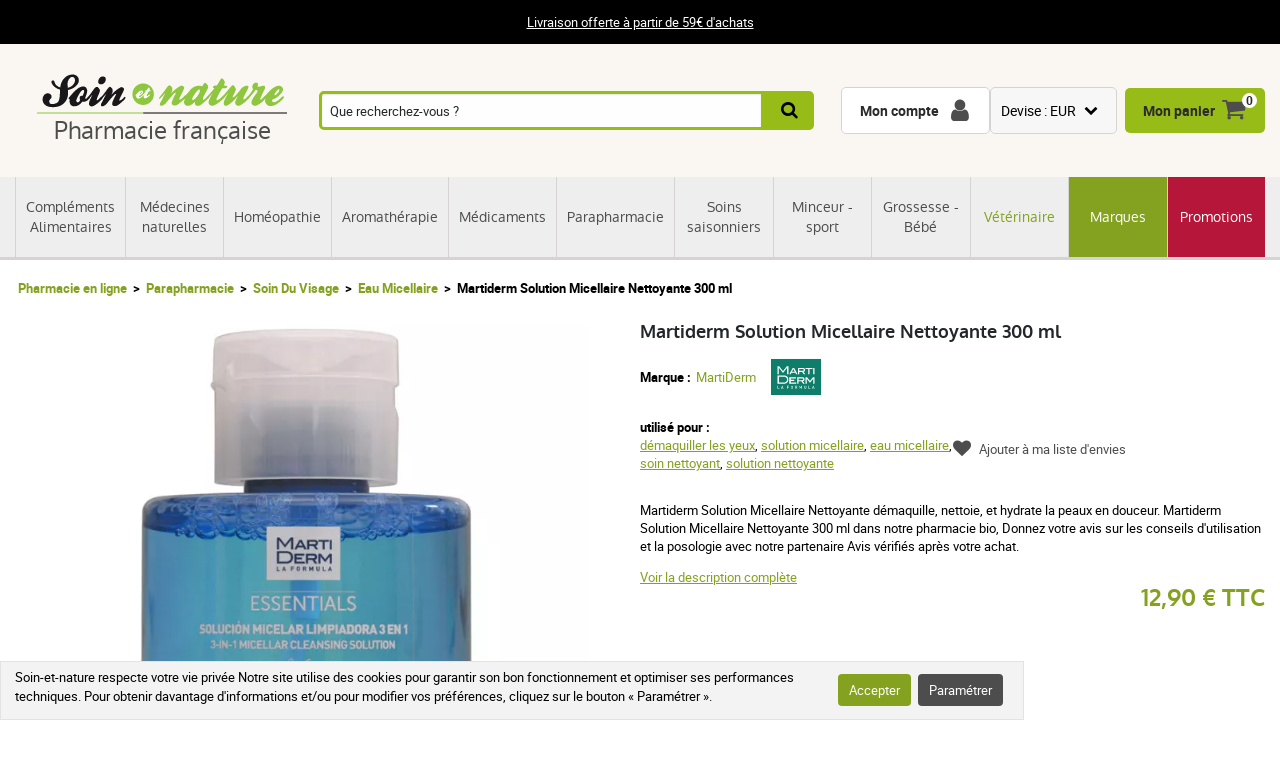

--- FILE ---
content_type: text/html; charset=UTF-8
request_url: https://www.soin-et-nature.com/fr/20615-martiderm-solution-micellaire-nettoyante-300-ml.html
body_size: 18863
content:
<!DOCTYPE html>

<html lang="fr">
<head>
    <meta charset="utf-8">
    <meta http-equiv="X-UA-Compatible" content="IE=edge">

            <meta name="robots" content="max-image-preview:large">
    
                <link rel="alternate" hreflang="fr" href="https://www.soin-et-nature.com/fr/20615-martiderm-solution-micellaire-nettoyante-300-ml.html" />
            <link rel="alternate" hreflang="en" href="https://www.soin-et-nature.com/en/20615-martiderm-micellar-cleansing-solution-300ml.html" />
            <link rel="alternate" hreflang="es" href="https://www.soin-et-nature.com/es/20615-martiderm-solucion-micelar-limpiadora-300ml.html" />
            <link rel="alternate" hreflang="de" href="https://www.soin-et-nature.com/de/20615-martiderm-micellar-cleansing-solution-300ml.html" />
            <link rel="alternate" hreflang="it" href="https://www.soin-et-nature.com/it/20615-martiderm-micellar-cleansing-solution-300ml.html" />
            <link rel="alternate" hreflang="ru" href="https://www.soin-et-nature.com/ru/20615-martiderm-micellar-cleansing-solution-300ml.html" />
            <link rel="alternate" hreflang="nl" href="https://www.soin-et-nature.com/nl/20615-martiderm-micellaire-reinigingsoplossing-300-ml.html" />
            <link rel="alternate" hreflang="pt" href="https://www.soin-et-nature.com/pt/20615-solucao-de-limpeza-micelar-martiderm-300ml.html" />
        <link rel="alternate" hreflang="x-default" href="https://www.soin-et-nature.com/fr/20615-martiderm-solution-micellaire-nettoyante-300-ml.html" />

        <link rel="canonical" href="https://www.soin-et-nature.com/fr/20615-martiderm-solution-micellaire-nettoyante-300-ml.html">

                <meta property="og:type" content="website" />
        <meta property="og:site_name" content="Soin et nature" />
    
    <meta property="og:url" content="https://www.soin-et-nature.com/fr/20615-martiderm-solution-micellaire-nettoyante-300-ml.html" />
    <meta property="og:title" content="Achetez Martiderm Solution Micellaire Nettoyante 300 ml en pharmacie" />
    <meta property="og:description" content="Martiderm Solution Micellaire Nettoyante démaquille, nettoie, et hydrate la peaux en douceur. Commandez la solution micellaire Martiderm  au meilleur prix " />
                    <meta property="og:image" content="https://www.soin-et-nature.com/media/cache/shop_product_large_thumbnail/products/3/6/1/4/4/36144.jpg" />

    <title>Achetez Martiderm Solution Micellaire Nettoyante 300 ml en pharmacie</title>

    <meta content="width=device-width, initial-scale=1, maximum-scale=1, user-scalable=no" name="viewport">

        <meta content="Martiderm Solution Micellaire Nettoyante démaquille, nettoie, et hydrate la peaux en douceur. Commandez la solution micellaire Martiderm  au meilleur prix " name="description">
    
    

                <link rel="stylesheet" href="/build/shop/components/business.f84d683e.css" fetchpriority="low" >
        <link rel="stylesheet" href="/build/shop/components/estimate.97378a25.css" >
        <link rel="stylesheet" href="/build/shop/components/footer.0471c7ef.css" fetchpriority="low" >
        <link rel="stylesheet" href="/build/shop/components/form.5d1e1219.css" fetchpriority="low" >
        <link rel="stylesheet" href="/build/shop/components/header.e318306e.css" >
        <link rel="stylesheet" href="/build/shop/components/headline.cf4d3002.css" fetchpriority="low" >
        <link rel="stylesheet" href="/build/shop/components/quality.b8d26b90.css" fetchpriority="low" >
        <link rel="stylesheet" href="/build/shop/components/layout.7e4175fd.css" >
        <link rel="stylesheet" href="/build/shop/components/menu.550491f0.css" >
        <link rel="stylesheet" href="/build/shop/components/menu--shop.f1145ff9.css" >
        <link rel="stylesheet" href="/build/shop/components/message.50de987c.css" fetchpriority="low" >
        <link rel="stylesheet" href="/build/shop/components/reinsurance.8c6d365d.css" fetchpriority="low" >
        <link rel="stylesheet" href="/build/shop/components/searchform.2464c3aa.css" >
        <link rel="stylesheet" href="/build/shop/components/spinner.6fdd5aa7.css" >
        <link rel="stylesheet" href="/build/shop/components/switcher.91963fc3.css" fetchpriority="low" >
        <link rel="stylesheet" href="/build/shop/components/main.a108a3f8.css" fetchpriority="low" >
        <link rel="stylesheet" href="/build/shop/components/orejime.20abe6f1.css" fetchpriority="low" >
    
    <link rel="stylesheet" href="/build/shop/components/availability.801eb797.css" fetchpriority="low" >
    <link rel="stylesheet" href="/build/shop/components/blog.22a11a05.css" fetchpriority="low" >
    <link rel="stylesheet" href="/build/shop/components/breadcrumb.6d06e77f.css" >
    <link rel="stylesheet" href="/build/shop/components/cartitem.854777d5.css" fetchpriority="low" >
    <link rel="stylesheet" href="/build/shop/components/cartitem--popin.4bdc54bd.css" fetchpriority="low" >
    <link rel="stylesheet" href="/build/shop/components/popin.a97bae88.css" fetchpriority="low" >
    <link rel="stylesheet" href="/build/shop/components/popin--cart.1769e768.css" fetchpriority="low" >
    <link rel="stylesheet" href="/build/shop/components/post.8a99f140.css" fetchpriority="low" >
    <link rel="stylesheet" href="/build/shop/components/product.8254861e.css" >
    <link rel="stylesheet" href="/build/shop/components/product--show.94da3586.css" >
    <link rel="stylesheet" href="/build/shop/components/product--list.4797e0fc.css" >
    <link rel="stylesheet" href="/build/shop/components/producttabs.6ad3cf26.css" fetchpriority="low" >
    <link rel="stylesheet" href="/build/shop/components/productselection.6bbc7543.css" fetchpriority="low" >
    <link rel="stylesheet" href="/build/shop/components/review.e9bcada7.css" fetchpriority="low" >
    <link rel="stylesheet" href="/build/shop/components/reviews.62536f7a.css" fetchpriority="low" >
    <link rel="stylesheet" href="/build/shop/components/tags.e3279d81.css" fetchpriority="low" >
    <link rel="stylesheet" href="/build/shop/components/productlinkedtaxons.2c7d5092.css" fetchpriority="low" >
    <link rel="stylesheet" href="/build/shop/components/slider.0abcef57.css" fetchpriority="low" >

    <link rel="icon" href="/build/shop/img/icons/favicon.png" type="image/png">
    <link rel="apple-touch-icon" sizes="180x180" href="/build/shop/img/icons/apple-touch-icon.png">
    <link rel="icon" type="image/png" sizes="32x32" href="/build/shop/img/icons/favicon-32x32.png">
    <link rel="icon" type="image/png" sizes="16x16" href="/build/shop/img/icons/favicon-16x16.png">
    <link rel="manifest" href="/build/shop/img/icons/site.webmanifest">
    <link rel="mask-icon" href="/build/shop/img/icons/safari-pinned-tab.svg" color="#8ec63f">
    <link rel="shortcut icon" href="/build/shop/img/icons/favicon.ico">
    <meta name="msapplication-TileColor" content="#8ec63f">
    <meta name="msapplication-config" content="/build/shop/img/icons/browserconfig.xml">
    <meta name="theme-color" content="#ffffff">

                <script>
        const GTMId = "GTM-N5HF52B";

        const doInitializeGTMOnEvent = (event) => {
            doInitializeGTM();
            event.currentTarget.removeEventListener(event.type, doInitializeGTMOnEvent);
        };

        const doInitializeGTM = () => {
            const script = document.createElement("script");

            if (window.__GTM_INITIALIZED__) {
                return;
            }

            window.__GTM_INITIALIZED__ = true;

            script.type = "text/javascript";
            script.async = true;

            window.dataLayer = window.dataLayer || [];

            script.onload = () => {
                window.dataLayer.push({
                    "gtm.start": new Date().getTime(),
                    event: "gtm.js",
                });
            };

            script.src = `https://www.googletagmanager.com/gtm.js?id=${GTMId}`;

            document.head.appendChild(script);
        };

        document.addEventListener("DOMContentLoaded", () => {
            setTimeout(doInitializeGTM, 3500);
        });

        document.addEventListener("scroll", doInitializeGTMOnEvent);
        document.addEventListener("mousemove", doInitializeGTMOnEvent);
        document.addEventListener("touchstart", doInitializeGTMOnEvent);
    </script>

    

    

</head>

<body
    
    style="--amazing-color:green; --breakpoint-large:1000px;"
                data-page-language="fr"
        data-page-path="/fr/20615-martiderm-solution-micellaire-nettoyante-300-ml.html"
        data-user-status="logged-out"
                data-user-currency="EUR"
    
    data-page-template="product"
>

        <noscript>
        <iframe src="https://www.googletagmanager.com/ns.html?id=GTM-N5HF52B"
                      height="0" width="0" style="display:none;visibility:hidden">
        </iframe>
    </noscript>






    <header class="header top">
        <div class="headline">
        <div class="headline__container">
            <p style="text-align:center"><a href="/fr/content/1-frais-de-port-offert-a-partir-de-49">Livraison offerte à partir de 59€ d'achats</a></p>
        </div>
    </div>

    <div class="header__container">
        <div class="header__grid">
                <span data-url="aHR0cHM6Ly93d3cuc29pbi1ldC1uYXR1cmUuY29tL2ZyLw==" class="header__logo">
        <img src="/build/shop/img/logos/soin-et-nature.svg" alt="Soin et Nature" width="250" height="40" class="lazy"/>
        <span>Pharmacie française</span>
    </span>

                            <nav class="header__menu " data-js="menu-shop">
                    <div class="header__menu-header">
                        <img src="/build/shop/img/logos/soin-et-nature.svg" alt="Soin et Nature" width="150" height="50" class="lazy">
                        <div class="header__menu-button-close" data-js="menu-button-close" role="button" aria-label="close"></div>
                    </div>

                        <div class="menu menu--shop" >
                                                    <a href="https://www.soin-et-nature.com/fr/125-complements-alimentaires" class="menu__item" title="Compléments Alimentaires" >
                    Compléments Alimentaires
                </a>
                                            <a href="https://www.soin-et-nature.com/fr/123-medecines-douces" class="menu__item" title="Médecines naturelles" >
                    Médecines naturelles
                </a>
                                            <a href="https://www.soin-et-nature.com/fr/30-homeopathie" class="menu__item" title="Homéopathie" >
                    Homéopathie
                </a>
                                            <a href="https://www.soin-et-nature.com/fr/5-aromatherapie-bio" class="menu__item" title="Aromathérapie" >
                    Aromathérapie
                </a>
                                            <a href="https://www.soin-et-nature.com/fr/157-medicaments-pharmacie-en-ligne" class="menu__item" title="Médicaments" >
                    Médicaments
                </a>
                                            <a href="https://www.soin-et-nature.com/fr/11-parapharmacie" class="menu__item" title="Parapharmacie" >
                    Parapharmacie
                </a>
                                            <a href="https://www.soin-et-nature.com/fr/46-soins-saisonniers-pharmacie" class="menu__item" title="Soins saisonniers" >
                    Soins saisonniers
                </a>
                                            <a href="https://www.soin-et-nature.com/fr/1487-bien-etre-sport" class="menu__item" title="Minceur - sport" >
                    Minceur - sport
                </a>
                                            <a href="https://www.soin-et-nature.com/fr/19-maternite" class="menu__item" title="Grossesse - Bébé" >
                    Grossesse - Bébé
                </a>
                                            <a href="https://www.soin-et-nature.com/fr/20-veterinaire" class="menu__item" title="Vétérinaire" >
                    Vétérinaire
                </a>
                                                <a href="https://www.soin-et-nature.com/fr/fabricants" class="menu__item" title="Marques">Marques</a>
                                <a href="https://www.soin-et-nature.com/fr/1272-promotions" class="menu__item" title="Promotions" >
                    Promotions
                </a>
                    
    </div>



                </nav>
                    
<div class="header__search">
    <form id="autocomplete-form" class="searchform" method="get" action="https://www.soin-et-nature.com/fr/recherche">
        <div class="searchform__input" style="flex-direction: column;">
            <input aria-label="Que recherchez-vous ?" id="autocomplete-input" type="search" placeholder="Que recherchez-vous ?" name="product_search[phrase]" value="" autocomplete="off">
            <span id="autocomplete-clear" class="searchform__clear"></span>
            <ul class="searchform__results" id="autocomplete-results" data-default-image="https://www.soin-et-nature.com/media/cache/sylius_shop_product_tiny_thumbnail_webp/default/default-product.webp" data-empty-label="Aucun résultat ne correspond à votre recherche"></ul>
                                                                                </div>
        <button class="searchform__submit" aria-label="Recherche">
            <span>Recherche</span>
        </button>
    </form>
</div>

<script>
    const body = document.querySelector('body');
    const result = document.querySelector('#autocomplete-results');
    let debounce;

    const autoComplete = (array, input) => {
        return array.filter((element) => element.toLowerCase().includes(input.toLowerCase()));
    }

    const closeSearchResults = () => {
        result.innerHTML = "";
        result.classList.remove("searchform__results--active");
    }

    const clearInput = () => {
        const element = document.getElementById("autocomplete-input");
        element.value = "";
        closeSearchResults();
    }

    const onKeyup = (e) => {
        const code = (e.keyCode || e.which);

        // do nothing if it's an arrow key or enter
        if (code === 37 || code === 38 || code === 39 || code === 40 || code === 13) {
            return;
        }

        if (code === 27) {
            closeSearchResults();
            return;
        }

        // do normal behavior for any other key
        clearTimeout(debounce);
        debounce = setTimeout(() => {
            getAutocomplete();
        }, 350);
    }

    const getAutocomplete = async () => {

        let value = document.getElementById("autocomplete-input").value;

        if (!value){
            closeSearchResults();
            return;
        }

        const response = await fetch("https:\/\/www.soin-et-nature.com\/api\/v2\/shop\/catalog\/autocomplete\/" + "?phrase=" + value + "&locale=fr");
        const data = await response.json();

        let resultHtml = "";

        if (data.length) {
            const defaultImagePath = document.querySelector("[data-default-image]").dataset.defaultImage;

            data.forEach((product) => {
                resultHtml += `<li><a href="${product.path}" >`;

                if (null !== product.image) {
                    resultHtml += `<img src="${product.image.path}" onerror="this.onerror = null; this.src='${defaultImagePath}'" />`;
                } else {
                    resultHtml += `<img src="${defaultImagePath}" />`;
                }

                resultHtml += `<span>${product.name}</span>`;

                if (null !== product.pricing) {
                    const { formattedOriginalPrice, formattedPrice } = product.pricing;
                    if (formattedOriginalPrice > formattedPrice) {
                        resultHtml += `
                            <span class="searchform__results--container-search-with-discount">
                                <span class="searchform__results--original--search">${formattedOriginalPrice}</span>
                                ${formattedPrice}
                            </span>`;
                    } else {
                        resultHtml += `<span>${formattedPrice}</span>`;
                    }
                }

                resultHtml += "</a></li>";
            })
            result.innerHTML = resultHtml;
        } else {
            result.innerHTML = result.getAttribute("data-empty-label");
        }

        result.classList.add("searchform__results--active");

        body.addEventListener("click", (e) => {
            if (!e.target.closest("#autocomplete-form")) {
                closeSearchResults();
            }
        });
    }

    document.addEventListener("DOMContentLoaded", () => {
        const element = document.getElementById("autocomplete-input");
        const clearButton = document.getElementById("autocomplete-clear");

        element.addEventListener("keyup", onKeyup);
        clearButton.addEventListener("click", clearInput);
    });
</script>
            
            <div id="notifications-wrapper" class="ui basic">
</div>

            <div class="header__menu-button-open">
                <a href="#" data-js="menu-button-open" role="button" aria-label="menu"></a>
            </div>
            <div class="header__shortcuts" data-shortcut-buttons>
                <span id="account-widget" data-url="aHR0cHM6Ly93d3cuc29pbi1ldC1uYXR1cmUuY29tL2ZyL2FjY291bnQvZGFzaGJvYXJk" class="header__shortcut header__shortcut--account" aria-label="Mon compte"><label>Mon compte</label></span>
                            <div
        class="switcher"
        
        data-sylius-currency-selector
        data-currency-text="Devise"
        data-currencies="[&quot;EUR&quot;,&quot;USD&quot;,&quot;GBP&quot;,&quot;CNY&quot;,&quot;CHF&quot;,&quot;JPY&quot;,&quot;KRW&quot;]"
        data-switch-currency-url="https://www.soin-et-nature.com/fr/switch-currency/EUR"
    >
        <input type="checkbox" name="switcher" id="currency1106094187" class="switcher__checkbox">
        <label class="switcher__label" for="currency1106094187" ></label>
        <div data-switcher-menu class="switcher__menu  switcher__menu--currency"></div>
    </div>

                <span data-url="aHR0cHM6Ly93d3cuc29pbi1ldC1uYXR1cmUuY29tL2ZyL2NhcnQv" class="header__shortcut header__shortcut--checkout has-items" data-cart-widget  aria-label="Mon panier">
    <label>Mon panier</label><span data-cart-widget-items>0</span>
</span>

            </div>
            <a class="header__menu-top" href="#" data-menu-top><i></i> Menu</a>
        </div>
    </div>
</header>







    
    <div class="breadcrumb">
    <ol class="breadcrumb__container">
        <li class="breadcrumb__item">
            <a href="https://www.soin-et-nature.com/fr/">Pharmacie en ligne</a>
        </li>
                                        
                                                                            <li class="breadcrumb__item">
                        <a href="https://www.soin-et-nature.com/fr/11-parapharmacie" class="section" title="Parapharmacie">
                            Parapharmacie
                        </a>
                    </li>

                                                                                    <li class="breadcrumb__item">
                        <a href="https://www.soin-et-nature.com/fr/45-beaute-soin-du-visage" class="section" title="Soin Du Visage">
                            Soin Du Visage
                        </a>
                    </li>

                                                            <li class="breadcrumb__item">
                <a href="https://www.soin-et-nature.com/fr/1491-eau-micellaire" title="Eau Micellaire">Eau Micellaire</a>
            </li>
                                <li class="breadcrumb__item"><span>Martiderm Solution Micellaire Nettoyante 300 ml</span></li>
    </ol>
</div>


<script type="application/ld+json">{"@context":"https:\/\/schema.org","@type":"BreadcrumbList","itemListElement":[{"@type":"ListItem","item":{"@type":"ItemList","name":"Parapharmacie","url":"https:\/\/www.soin-et-nature.com\/fr\/11-parapharmacie","@id":"https:\/\/www.soin-et-nature.com\/fr\/11-parapharmacie"},"position":1},{"@type":"ListItem","item":{"@type":"ItemList","name":"Soin Du Visage","url":"https:\/\/www.soin-et-nature.com\/fr\/45-beaute-soin-du-visage","@id":"https:\/\/www.soin-et-nature.com\/fr\/45-beaute-soin-du-visage"},"position":2},{"@type":"ListItem","item":{"@type":"ItemList","name":"Eau Micellaire","url":"https:\/\/www.soin-et-nature.com\/fr\/1491-eau-micellaire","@id":"https:\/\/www.soin-et-nature.com\/fr\/1491-eau-micellaire"},"position":3},{"@type":"ListItem","item":{"@type":"ItemList","name":"Martiderm Solution Micellaire Nettoyante 300 ml","url":"https:\/\/www.soin-et-nature.com\/fr\/20615-martiderm-solution-micellaire-nettoyante-300-ml.html","@id":"https:\/\/www.soin-et-nature.com\/fr\/20615-martiderm-solution-micellaire-nettoyante-300-ml.html"},"position":4}]}</script>

    <div data-flashes-container></div>

<div
    data-js="popin"
    data-popin-type="cart_merge_full"
    data-content="Votre panier a été mis à jour avec les produits que vous aviez laissés en attente lors de votre dernière visite."
    data-confirm-url="https://www.soin-et-nature.com/fr/cart/"
    data-confirm-text="Afficher mon panier"
    data-reject-text="Continuer mes achats">
</div>
<div
    data-js="popin"
    data-popin-type="cart_reorder_full"
    data-content="Votre panier a été mis à jour avec les produits de votre commande précédente."
    data-confirm-url="https://www.soin-et-nature.com/fr/cart/"
    data-confirm-text="Afficher mon panier"
    data-reject-text="Continuer mes achats">
</div>
<div
    data-js="popin"
    data-popin-type="cart_reorder_partial"
    data-content="Votre panier a été mis à jour avec les produits de votre commande précédente.<br/><br/>Certains produits n'ont pas pu être ajoutés car ils ne sont plus disponibles."
    data-confirm-url="https://www.soin-et-nature.com/fr/cart/"
    data-confirm-text="Afficher mon panier"
    data-reject-text="Continuer mes achats">
</div>
<div
    data-js="popin"
    data-popin-type="cart_merge_partial"
    data-content="Votre panier a été mis à jour avec les produits que vous aviez laissés en attente lors de votre dernière visite.<br/><br/>Certains produits n'ont pas pu être ajoutés car ils ne sont plus disponibles."
    data-confirm-url="https://www.soin-et-nature.com/fr/cart/"
    data-confirm-text="Afficher mon panier"
    data-reject-text="Continuer mes achats">
</div>

    <div class="product product--show">
        <div class="product__container">
            <div class="product__grid">
                <div class="product__images-w">
                    
    
    <div id="product-discount" class="product__discount" style="display: none;">
                    </div>
                        
    
<picture class="product__slider">
    <source type="image/webp"
            data-srcset="https://www.soin-et-nature.com/media/cache/shop_product_small_thumbnail_webp/products/3/6/1/4/4/36144.jpg 180w,
                        https://www.soin-et-nature.com/media/cache/shop_product_thumbnail_webp/products/3/6/1/4/4/36144.jpg 360w,
                        https://www.soin-et-nature.com/media/cache/shop_product_large_thumbnail_webp/products/3/6/1/4/4/36144.jpg 720w"
            data-sizes="(max-width: 640px) 100vw,
                590px"
    >
    <source type="image/jpeg"
            data-srcset="https://www.soin-et-nature.com/media/cache/shop_product_small_thumbnail/products/3/6/1/4/4/36144.jpg 180w,
                        https://www.soin-et-nature.com/media/cache/shop_product_thumbnail/products/3/6/1/4/4/36144.jpg 360w,
                        https://www.soin-et-nature.com/media/cache/shop_product_large_thumbnail/products/3/6/1/4/4/36144.jpg 720w"
            data-sizes="(max-width: 640px) 100vw,

                590px"
    >
    <img id="product-1" src="https://www.soin-et-nature.com/media/cache/shop_product_large_thumbnail/products/3/6/1/4/4/36144.jpg"
         alt="Martiderm Solution Micellaire Nettoyante 300 ml"
         width="590"
         height="590"
         class="lazy"
         title="Martiderm Solution Micellaire Nettoyante 300 ml"
    >
</picture>

                                    </div>
                <h1 id="sylius-product-name" class="product__title" >Martiderm Solution Micellaire Nettoyante 300 ml</h1>

                    <div class="product__brand">
        <span>Marque :</span>
        <a href="https://www.soin-et-nature.com/fr/171_martiderm">MartiDerm</a>
                    <img src="/media/image/c4/0a/858bbe42529b75476471e01c22cb.svg" alt="MartiDerm" width="50" height="50">
            </div>


                <div class="product__tags">
                    
                                            <div class="tags__group">
                            <div class="tags__type">utilisé pour :</div>
                            <div class="tags__list">
                                                                    <a href="https://www.soin-et-nature.com/fr/demaquiller-les-yeux-64266">démaquiller les yeux</a>,                                    <a href="https://www.soin-et-nature.com/fr/solution-micellaire-79060">solution micellaire</a>,                                    <a href="https://www.soin-et-nature.com/fr/eau-micellaire-81636">eau micellaire</a>,                                    <a href="https://www.soin-et-nature.com/fr/soin-nettoyant-101952">soin nettoyant</a>,                                    <a href="https://www.soin-et-nature.com/fr/solution-nettoyante-151860">solution nettoyante</a>                            </div>
                        </div>
                                    </div>

                <div class="product__description product__description--short">
    <p><p>Martiderm Solution Micellaire Nettoyante démaquille, nettoie, et hydrate la peaux en douceur. Martiderm Solution Micellaire Nettoyante 300 ml dans notre pharmacie bio, Donnez votre avis sur les conseils d'utilisation et la posologie avec notre partenaire Avis vérifiés après votre achat.</p></p>
    <button class="product__description--link" data-description-link>
        Voir la description complète
    </button>
</div>

                                    

                
    <div class="product__prices" >
                <span  class="product__price product__price--original" id="product-original-price" style="display: none;" >
                    </span>

        <span class="product__price" id="product-price" >
            12,90 € TTC
        </span>
        <span
            data-prices
            data-price-tax-included-amount="1290"
            data-price-tax-included-text="TTC"
            data-price-tax-excluded-amount="1075"
            data-price-tax-excluded-text="HT"
            data-price-original-amount="1290"
            data-currency="€"
            data-locale="fr"
        ></span>

        <div data-gtm-price="1290"></div>
    </div>

    
                
                

                
<div class="product__reassurance">
    <span
        class="product__reassurance-item product__reassurance-item--stock product__reassurance-item--stock--unavailable"
        data-reassurance-stock
        data-base-classes="product__reassurance-item product__reassurance-item--stock"
    >
        Hors stock
    </span>
    <span
        class="product__reassurance-item product__reassurance-item--shipment product__reassurance-item--shipment--unavailable"
        data-reassurance-shipment
        data-base-classes="product__reassurance-item product__reassurance-item--shipment"
    >
        Rupture de stock
    </span>
    <span class="product__reassurance-item product__reassurance-item--payment">Paiement sécurisé</span>
</div>

    <div class="product__reference" id="sylius-variant-code"><span class="product__reference-label">Référence :</span> <span>8437000435860</span></div>

<div id="sylius-variants-availability" style="display: block">
                    <div
            data-variant-code="20615-41820"
            data-label="Hors stock"
            data-status="unavailable"
            data-ean="8437000435860"            data-formatted-status="Rupture de stock"
        ></div>
    </div>

                                    <div class="product__loyalty">
                        <span>Gagnez&nbsp;<i id="loyalty__points">12</i>&nbsp;points de fidélité en achetant ce produit</span>
                    </div>
                
                                    <div class="product__reviews">
    <div class="reviews">
        
    </div>
</div>
                
                
<div class="product__wishlist">
            <a href="#0" data-show-wishlist>Ajouter à ma liste d&#039;envies</a>
    </div>

    <dialog id="login-dialog">
        Vous devez être connecté(e) pour ajouter ce produit à une liste.
        <a class="popin__button" href="/fr/login">Connexion</a>
    </dialog>


                <div class="product__labels">
                                                        </div>
                <div class="product__delivery" data-popin-url="/fr/ajax/modal/shipments-conditions" data-popin-shipment>
                    <span >Voir les conditions de livraison</span>
                </div>
            </div>
        </div>
        <div class="product__container product__container--spaced-top">
            <div class="productselection">
                            <h4 class="productselection__title">
        <span>
            Nos docteurs en pharmacie vous conseillent
        </span>
    </h4>
    <div
        class="slider"
        id=product__associations--slider-associe-avec
        data-gtm-list-name="Nos docteurs en pharmacie vous conseillent"
        
    >
        <div class="slider--list">
                



<div class="product product--list">
    <a href="https://www.soin-et-nature.com/fr/19862-cattier-perle-d-eau-solution-micellaire-300-ml.html" title="Cattier Perle d&#039;Eau Solution Micellaire 300 ml">
        <span class="product__thumbnail">
            
                        
    <img data-src="https://www.soin-et-nature.com/media/cache/shop_product_large_thumbnail/products/4/3/2/1/1/43211.jpg"
         data-srcset="  https://www.soin-et-nature.com/media/cache/shop_product_thumbnail/products/4/3/2/1/1/43211.jpg 180w,
                    https://www.soin-et-nature.com/media/cache/shop_product_thumbnail/products/4/3/2/1/1/43211.jpg 350w,
                    https://www.soin-et-nature.com/media/cache/shop_product_large_thumbnail/products/4/3/2/1/1/43211.jpg 600w"
         src="https://www.soin-et-nature.com/media/cache/shop_product_large_thumbnail/products/4/3/2/1/1/43211.jpg"
         data-sizes="(max-width: 375px) 180px,
            (max-width: 768px) 320px,
            350px"
         alt="Cattier Perle d&#039;Eau Solution Micellaire 300 ml"
         width="270"
         height="270"
         class="tns-lazy-img"
         title="Cattier Perle d&#039;Eau Solution Micellaire 300 ml"
    />

                                                </span>

        <span class="product__title">Cattier Perle d&#039;Eau Solution Micellaire 300 ml</span>

                                    
            </a>

    <div class="product__w-price">
        
                    <div class="product__price" data-gtm-price="995" >
                9,95 €
                            </div>
            </div>

                                            

    
            


        <form name="sylius_add_to_cart" method="post" action="https://www.soin-et-nature.com/fr/ajax/cart/add?productId=19862" id="sylius-product-adding-to-cart" class="ui loadable form" novalidate="novalidate" data-add-to-cart-form="" data-redirect="https://www.soin-et-nature.com/fr/cart/" data-confirm-text="Voir mon panier" data-reject-text="Continuer mes achats">

        
        <div class="product__validation-error hidden sylius-validation-error" id="sylius-cart-validation-error" ></div>
                            <div class="form__field--required form__field"><label for="sylius_add_to_cart_cartItem_quantity" class="required">Quantité</label><input type="number" id="sylius_add_to_cart_cartItem_quantity" name="sylius_add_to_cart[cartItem][quantity]" required="required" min="1" value="1" /></div>
                        
        


                            <button
                type="submit"
                class="product__button product__button--buy"
                
                data-gtm-item-variants="[{&quot;item_id&quot;:&quot;19862&quot;,&quot;item_name&quot;:&quot;Cattier Perle d&#039;Eau Solution Micellaire 300 ml&quot;,&quot;item_brand&quot;:&quot;Cattier Paris&quot;,&quot;item_category&quot;:&quot;Parapharmacie&quot;,&quot;item_category2&quot;:&quot;Soin Du Visage&quot;,&quot;item_category3&quot;:&quot;Eau Micellaire&quot;,&quot;item_variant&quot;:&quot;Cattier Perle d&#039;Eau Solution Micellaire 300 ml&quot;,&quot;variantId&quot;:41029,&quot;variantCode&quot;:&quot;19862-41029&quot;,&quot;isDefault&quot;:true}]"
            >
                <span>Ajouter au panier</span>
            </button>
                        </form>
    
                        
                                
        <div class="availability availability--available availability--expedition" id="sylius-variant-availability">
                            Expédié sous 24h
                    </div>
    </div>



    



<div class="product product--list">
    <a href="https://www.soin-et-nature.com/fr/16060-martiderm-proteoglycanes-fps-10-ampoules.html" title="Martiderm The Originals  Proteos Hydra Plus Sp ampoules">
        <span class="product__thumbnail">
            
                        
    <img data-src="https://www.soin-et-nature.com/media/cache/shop_product_large_thumbnail/products/2/6/0/1/5/26015.jpg"
         data-srcset="  https://www.soin-et-nature.com/media/cache/shop_product_thumbnail/products/2/6/0/1/5/26015.jpg 180w,
                    https://www.soin-et-nature.com/media/cache/shop_product_thumbnail/products/2/6/0/1/5/26015.jpg 350w,
                    https://www.soin-et-nature.com/media/cache/shop_product_large_thumbnail/products/2/6/0/1/5/26015.jpg 600w"
         src="https://www.soin-et-nature.com/media/cache/shop_product_large_thumbnail/products/2/6/0/1/5/26015.jpg"
         data-sizes="(max-width: 375px) 180px,
            (max-width: 768px) 320px,
            350px"
         alt="MARTIDERM The Originals PROTEOS HYDRA PLUS SP 10 ampoules"
         width="270"
         height="270"
         class="tns-lazy-img"
         title="Martiderm The Originals  Proteos Hydra Plus Sp ampoules"
    />

                                                </span>

        <span class="product__title">Martiderm The Originals  Proteos Hydra Plus Sp ampoules</span>

                                                                                                                
                    <div class="product__options-labels">
                                                            <span class="product__options-label">30 unités</span>
                                                                                <span class="product__options-label">10 unités</span>
                                                                </div>
            </a>

    <div class="product__w-price">
                    <div class="reviews__widget">
                <div class="reviews__stars" data-star-rating data-rating="4" data-star-filled-color="#ffcd00" data-star-empty-color="#d5d3d4">
                                            <span class="star-rating__star" data-star-collection>
                        <svg xmlns="http://www.w3.org/2000/svg" width="16" height="14.751" viewBox="0 0 16 14.751" class="star-rating__svg">
                            <path id="Tracé_49" data-name="Tracé 49" d="M611.756,351.249,614,357h6l-5.141,3.411L617,366l-5.244-3.335L606.963,366l1.691-5.589L604,357h6Z" transform="translate(-604 -351.249)" fill="#d5d3d4"/>
                            <defs>
                                <linearGradient class="star-rating__svg-gradient" x1="0%" y1="0%" x2="100%" y2="0%" data-linear-gradient>
                                    <stop offset="0%" data-star-filled-colored/>
                                    <stop offset="0%" data-star-filled-colored data-svg-gradient-stop-start/>
                                    <stop offset="0%" data-star-empty-colored data-svg-gradient-stop-end/>
                                    <stop offset="100%" data-star-empty-colored/>
                                </linearGradient>
                            </defs>
                        </svg>
                        </span>
                                            <span class="star-rating__star" data-star-collection>
                        <svg xmlns="http://www.w3.org/2000/svg" width="16" height="14.751" viewBox="0 0 16 14.751" class="star-rating__svg">
                            <path id="Tracé_49" data-name="Tracé 49" d="M611.756,351.249,614,357h6l-5.141,3.411L617,366l-5.244-3.335L606.963,366l1.691-5.589L604,357h6Z" transform="translate(-604 -351.249)" fill="#d5d3d4"/>
                            <defs>
                                <linearGradient class="star-rating__svg-gradient" x1="0%" y1="0%" x2="100%" y2="0%" data-linear-gradient>
                                    <stop offset="0%" data-star-filled-colored/>
                                    <stop offset="0%" data-star-filled-colored data-svg-gradient-stop-start/>
                                    <stop offset="0%" data-star-empty-colored data-svg-gradient-stop-end/>
                                    <stop offset="100%" data-star-empty-colored/>
                                </linearGradient>
                            </defs>
                        </svg>
                        </span>
                                            <span class="star-rating__star" data-star-collection>
                        <svg xmlns="http://www.w3.org/2000/svg" width="16" height="14.751" viewBox="0 0 16 14.751" class="star-rating__svg">
                            <path id="Tracé_49" data-name="Tracé 49" d="M611.756,351.249,614,357h6l-5.141,3.411L617,366l-5.244-3.335L606.963,366l1.691-5.589L604,357h6Z" transform="translate(-604 -351.249)" fill="#d5d3d4"/>
                            <defs>
                                <linearGradient class="star-rating__svg-gradient" x1="0%" y1="0%" x2="100%" y2="0%" data-linear-gradient>
                                    <stop offset="0%" data-star-filled-colored/>
                                    <stop offset="0%" data-star-filled-colored data-svg-gradient-stop-start/>
                                    <stop offset="0%" data-star-empty-colored data-svg-gradient-stop-end/>
                                    <stop offset="100%" data-star-empty-colored/>
                                </linearGradient>
                            </defs>
                        </svg>
                        </span>
                                            <span class="star-rating__star" data-star-collection>
                        <svg xmlns="http://www.w3.org/2000/svg" width="16" height="14.751" viewBox="0 0 16 14.751" class="star-rating__svg">
                            <path id="Tracé_49" data-name="Tracé 49" d="M611.756,351.249,614,357h6l-5.141,3.411L617,366l-5.244-3.335L606.963,366l1.691-5.589L604,357h6Z" transform="translate(-604 -351.249)" fill="#d5d3d4"/>
                            <defs>
                                <linearGradient class="star-rating__svg-gradient" x1="0%" y1="0%" x2="100%" y2="0%" data-linear-gradient>
                                    <stop offset="0%" data-star-filled-colored/>
                                    <stop offset="0%" data-star-filled-colored data-svg-gradient-stop-start/>
                                    <stop offset="0%" data-star-empty-colored data-svg-gradient-stop-end/>
                                    <stop offset="100%" data-star-empty-colored/>
                                </linearGradient>
                            </defs>
                        </svg>
                        </span>
                                            <span class="star-rating__star" data-star-collection>
                        <svg xmlns="http://www.w3.org/2000/svg" width="16" height="14.751" viewBox="0 0 16 14.751" class="star-rating__svg">
                            <path id="Tracé_49" data-name="Tracé 49" d="M611.756,351.249,614,357h6l-5.141,3.411L617,366l-5.244-3.335L606.963,366l1.691-5.589L604,357h6Z" transform="translate(-604 -351.249)" fill="#d5d3d4"/>
                            <defs>
                                <linearGradient class="star-rating__svg-gradient" x1="0%" y1="0%" x2="100%" y2="0%" data-linear-gradient>
                                    <stop offset="0%" data-star-filled-colored/>
                                    <stop offset="0%" data-star-filled-colored data-svg-gradient-stop-start/>
                                    <stop offset="0%" data-star-empty-colored data-svg-gradient-stop-end/>
                                    <stop offset="100%" data-star-empty-colored/>
                                </linearGradient>
                            </defs>
                        </svg>
                        </span>
                                    </div>
            </div>
        
                    <div class="product__price" data-gtm-price="1330" >
                13,30 €
                            </div>
            </div>

                                                        <div class="product__button product__button--buy"
                     data-add-to-cart-button
                     data-popin-partial-url="https://www.soin-et-nature.com/fr/ajax/add-to-cart-switch/16060"
                     data-popin-title="Ajouter Martiderm The Originals  Proteos Hydra Plus Sp ampoules au panier"
                     data-gtm-item-variants="[{&quot;item_id&quot;:&quot;16060&quot;,&quot;item_name&quot;:&quot;Martiderm The Originals  Proteos Hydra Plus Sp ampoules&quot;,&quot;item_brand&quot;:&quot;MartiDerm&quot;,&quot;item_category&quot;:&quot;Pharmacie en ligne&quot;,&quot;item_category2&quot;:&quot;Parapharmacie&quot;,&quot;item_category3&quot;:&quot;Soins Anti-\u00e2ge&quot;,&quot;item_variant&quot;:&quot;Martiderm The Originals  Proteos Hydra Plus Sp ampoules | 30 unit\u00e9s&quot;,&quot;variantId&quot;:36979,&quot;variantCode&quot;:&quot;16060-36979&quot;,&quot;isDefault&quot;:false},{&quot;item_id&quot;:&quot;16060&quot;,&quot;item_name&quot;:&quot;Martiderm The Originals  Proteos Hydra Plus Sp ampoules&quot;,&quot;item_brand&quot;:&quot;MartiDerm&quot;,&quot;item_category&quot;:&quot;Pharmacie en ligne&quot;,&quot;item_category2&quot;:&quot;Parapharmacie&quot;,&quot;item_category3&quot;:&quot;Soins Anti-\u00e2ge&quot;,&quot;item_variant&quot;:&quot;Martiderm The Originals  Proteos Hydra Plus Sp ampoules | 10 unit\u00e9s&quot;,&quot;variantId&quot;:36980,&quot;variantCode&quot;:&quot;16060-36980&quot;,&quot;isDefault&quot;:true}]"
                >
                    <span>Ajouter au panier</span>
                </div>
                        
                                
        <div class="availability availability--available availability--expedition" id="sylius-variant-availability">
                            Expédié sous 24h
                    </div>
    </div>



    



<div class="product product--list">
    <a href="https://www.soin-et-nature.com/fr/13195-filorga-solution-micellaire-anti-age-400-ml.html" title="Filorga Skin Prep Solution Micellaire Visage &amp; Yeux 400 ml">
        <span class="product__thumbnail">
            
                        
    <img data-src="https://www.soin-et-nature.com/media/cache/shop_product_large_thumbnail/78/c2/474e6e16e2e9634115dc3197bf85.jpg"
         data-srcset="  https://www.soin-et-nature.com/media/cache/shop_product_thumbnail/78/c2/474e6e16e2e9634115dc3197bf85.jpg 180w,
                    https://www.soin-et-nature.com/media/cache/shop_product_thumbnail/78/c2/474e6e16e2e9634115dc3197bf85.jpg 350w,
                    https://www.soin-et-nature.com/media/cache/shop_product_large_thumbnail/78/c2/474e6e16e2e9634115dc3197bf85.jpg 600w"
         src="https://www.soin-et-nature.com/media/cache/shop_product_large_thumbnail/78/c2/474e6e16e2e9634115dc3197bf85.jpg"
         data-sizes="(max-width: 375px) 180px,
            (max-width: 768px) 320px,
            350px"
         alt="Filorga Skin Prep Solution Micellaire Visage &amp; Yeux 400 ml"
         width="270"
         height="270"
         class="tns-lazy-img"
         title="Filorga Skin Prep Solution Micellaire Visage &amp; Yeux 400 ml"
    />

                                                </span>

        <span class="product__title">Filorga Skin Prep Solution Micellaire Visage &amp; Yeux 400 ml</span>

                                                                
                    <div class="product__options-labels">
                                                            <span class="product__options-label">400 ml</span>
                                                                                                    </div>
            </a>

    <div class="product__w-price">
        
                    <div class="product__price" data-gtm-price="1990" >
                19,90 €
                            </div>
            </div>

                                                        <div class="product__button product__button--buy"
                     data-add-to-cart-button
                     data-popin-partial-url="https://www.soin-et-nature.com/fr/ajax/add-to-cart-switch/13195"
                     data-popin-title="Ajouter Filorga Skin Prep Solution Micellaire Visage &amp; Yeux 400 ml au panier"
                     data-gtm-item-variants="[{&quot;item_id&quot;:&quot;13195&quot;,&quot;item_name&quot;:&quot;Filorga Skin Prep Solution Micellaire Visage &amp; Yeux 400 ml&quot;,&quot;item_brand&quot;:&quot;Filorga&quot;,&quot;item_category&quot;:&quot;Parapharmacie&quot;,&quot;item_category2&quot;:&quot;Beaut\u00e9&quot;,&quot;item_category3&quot;:&quot;Filorga&quot;,&quot;item_variant&quot;:&quot;Filorga Skin Prep Solution Micellaire Visage &amp; Yeux 400 ml | 400 ml&quot;,&quot;variantId&quot;:33863,&quot;variantCode&quot;:&quot;13195-33863&quot;,&quot;isDefault&quot;:true}]"
                >
                    <span>Ajouter au panier</span>
                </div>
                        
                                
        <div class="availability availability--available availability--expedition" id="sylius-variant-availability">
                            Expédié sous 24h
                    </div>
    </div>



    



<div class="product product--list">
    <a href="https://www.soin-et-nature.com/fr/20263-lamazuna-nettoyant-visage-solide-peau-mixte.html" title="Lamazuna Nettoyant Visage Solide Peau Mixte">
        <span class="product__thumbnail">
            
                        
    <img data-src="https://www.soin-et-nature.com/media/cache/shop_product_large_thumbnail/f4/18/26a3a82eb1f6c4d2a130d67e7ca4.jpg"
         data-srcset="  https://www.soin-et-nature.com/media/cache/shop_product_thumbnail/f4/18/26a3a82eb1f6c4d2a130d67e7ca4.jpg 180w,
                    https://www.soin-et-nature.com/media/cache/shop_product_thumbnail/f4/18/26a3a82eb1f6c4d2a130d67e7ca4.jpg 350w,
                    https://www.soin-et-nature.com/media/cache/shop_product_large_thumbnail/f4/18/26a3a82eb1f6c4d2a130d67e7ca4.jpg 600w"
         src="https://www.soin-et-nature.com/media/cache/shop_product_large_thumbnail/f4/18/26a3a82eb1f6c4d2a130d67e7ca4.jpg"
         data-sizes="(max-width: 375px) 180px,
            (max-width: 768px) 320px,
            350px"
         alt="Lamazuna Nettoyant Visage Solide Peau Mixte"
         width="270"
         height="270"
         class="tns-lazy-img"
         title="Lamazuna Nettoyant Visage Solide Peau Mixte"
    />

                                                <span class="product__discount">-30%</span>
                                </span>

        <span class="product__title">Lamazuna Nettoyant Visage Solide Peau Mixte</span>

                                    
            </a>

    <div class="product__w-price">
        
                    <div class="product__price" data-gtm-price="595" >
                5,95 €
                                    <span class="product__price product__price--original">8,49 €</span>
                            </div>
            </div>

                                            

    
            


        <form name="sylius_add_to_cart" method="post" action="https://www.soin-et-nature.com/fr/ajax/cart/add?productId=20263" id="sylius-product-adding-to-cart" class="ui loadable form" novalidate="novalidate" data-add-to-cart-form="" data-redirect="https://www.soin-et-nature.com/fr/cart/" data-confirm-text="Voir mon panier" data-reject-text="Continuer mes achats">

        
        <div class="product__validation-error hidden sylius-validation-error" id="sylius-cart-validation-error" ></div>
                            <div class="form__field--required form__field"><label for="sylius_add_to_cart_cartItem_quantity" class="required">Quantité</label><input type="number" id="sylius_add_to_cart_cartItem_quantity" name="sylius_add_to_cart[cartItem][quantity]" required="required" min="1" value="1" /></div>
                        
        


                            <button
                type="submit"
                class="product__button product__button--buy"
                
                data-gtm-item-variants="[{&quot;item_id&quot;:&quot;20263&quot;,&quot;item_name&quot;:&quot;Lamazuna Nettoyant Visage Solide Peau Mixte&quot;,&quot;item_brand&quot;:&quot;Lamazuna&quot;,&quot;item_category&quot;:&quot;Parapharmacie&quot;,&quot;item_category2&quot;:&quot;Soin Du Visage&quot;,&quot;item_category3&quot;:&quot;Nettoyants visage&quot;,&quot;item_variant&quot;:&quot;Lamazuna nettoyant visage solide peau mixte&quot;,&quot;variantId&quot;:41456,&quot;variantCode&quot;:&quot;20263-41456&quot;,&quot;isDefault&quot;:true}]"
            >
                <span>Ajouter au panier</span>
            </button>
                        </form>
    
                        
                                
        <div class="availability availability--available availability--expedition" id="sylius-variant-availability">
                            Expédié sous 24h
                    </div>
    </div>



        </div>
    </div>

                        </div>

        </div>
        <div class="product__container product__container--spaced-top">
            
<div class="producttabs" id="tabs">
    <div class="producttabs__item">
        <input type="checkbox" id="details" checked>
        <label class="producttabs__title" for="details">Présentation - Conseil d&#039;utilisation - Composition</label>
        <div class="producttabs__content" data-tab="details">
            <h2>À quoi sert Martiderm Solution Micellaire Nettoyante ?</h2>
<p>La <strong>Solution Micellaire Nettoyante Martiderm</strong> nettoie complètement le visage et permet d'avoir une peau débarrassée de ses impuretés sans la dessécher.</p>
<p>Sa texture aqueuse ne laisse aucun résidu sur la peau. Le visage apparaît donc doux et net sans avoir à le rincer.</p>
<p>La Solution Micellaire Nettoyante de Martiderm offre une multitude de bienfaits pour votre peau, lui procurant une sensation de fraîcheur et de propreté. Voici quelques-uns des avantages que ce produit peut apporter à votre routine de soins de la peau :</p>
<p>Hydratation en douceur : La formule de la Solution Micellaire Nettoyante de Martiderm est conçue pour hydrater votre peau tout en douceur. Grâce à ses ingrédients nourrissants, elle aide à maintenir l'hydratation naturelle de votre peau, la laissant souple et confortable.</p>
<p>Nettoyage efficace : Cette solution micellaire élimine efficacement les impuretés, le maquillage et l'excès de sébum de votre peau, laissant votre teint propre et frais. Sa formule douce convient à tous les types de peau, même les plus sensibles.</p>
<p>Démaquillage en douceur : Que vous portiez un maquillage léger ou intense, la Solution Micellaire Nettoyante de Martiderm est efficace pour éliminer toutes traces de maquillage sans irriter la peau. Son action démaquillante en douceur respecte l'équilibre naturel de votre peau.</p>
<p>Apaisement de la peau : En plus de nettoyer et d'hydrater, cette solution micellaire aide à apaiser la peau, réduisant les rougeurs et les irritations. Elle laisse votre peau confortable et apaisée, prête à recevoir les soins suivants de votre routine.</p>
<p>Éclat naturel : En nettoyant en profondeur et en hydratant la peau, la Solution Micellaire Nettoyante de Martiderm révèle l'éclat naturel de votre teint. Elle laisse votre peau lumineuse et revitalisée, pour un aspect sain et radieux.</p>
<p>Protection contre les agressions extérieures : Grâce à ses propriétés hydratantes et apaisantes, cette solution micellaire aide à protéger votre peau contre les agressions extérieures telles que la pollution et les rayons UV. Elle renforce la barrière cutanée, aidant ainsi à prévenir le vieillissement prématuré de la peau.</p>
<p>Polyvalence : La Solution Micellaire Nettoyante de Martiderm peut être utilisée à tout moment de la journée, que ce soit le matin pour rafraîchir votre peau, le soir pour éliminer le maquillage et les impuretés, ou même en cours de journée pour un coup de fraîcheur instantané.</p>
<p>Facilité d'utilisation : Son format pratique en flacon facilite son utilisation au quotidien. Il vous suffit d'appliquer la solution micellaire sur un coton et de l'appliquer délicatement sur votre visage et votre cou, sans besoin de rinçage. Rapide et efficace, elle s'intègre facilement dans votre routine de soins de la peau.</p>
<p>Soin complet : En un seul geste, la Solution Micellaire Nettoyante de Martiderm vous offre un soin complet pour votre peau. Nettoyante, démaquillante, hydratante et apaisante, elle répond à tous les besoins de votre peau, pour une routine simplifiée et efficace.</p>
<p>Confiance en la qualité : Martiderm est une marque reconnue pour la qualité de ses produits dermatologiques. Avec la Solution Micellaire Nettoyante, vous pouvez avoir confiance en un produit développé par des experts en dermatologie, formulé pour respecter la santé et l'équilibre de votre peau.</p>
<p><strong>Comment bien nettoyer la peau avec une solution micellaire nettoyante ?</strong></p>
<p>L'eau du robinet contient du calcaire et du chlore potentiellement irritants pour la peau. Une micelle est une structure complexe de tensioactifs non ioniques doux (= agents lavants), ayant la forme d'une microsphère invisible. Utiliser une solution micellaire nettoyante permet d’éliminer les résidus externes, provenant de l’environnement (maquillage, impuretés liées à la pollution de l’air…) et les impuretés liées au fonctionnement naturel de la peau (<span class="glossaryTerm">sébum</span>, sudation, <span class="glossaryTerm">desquamation</span>…). </p>
<p>L’eau micellaire n’a normalement pas besoin d’être rincée, mais il arrive qu’elle laisse sur la peau une sensation légèrement collante et désagréable. Afin d’y remédier vous pouvez utiliser le <a href="/fr/805-avene-eau-thermale-spray-150-ml.html">spray d’eau thermale Avène</a>.</p>
<p>Nous vous proposons également <a href="/fr/23982-natessance-aloe-vera-bio-eau-micellaire-demaquillante-400ml.html">Natessance Aloe Vera Bio Eau Micellaire Hydratante 400 ml</a> , au meilleur prix dans notre pharmacie en ligne</p>
<h2>Conseils d'utilisation avec la Solution Micellaire Nettoyante Martiderm </h2>
<div class="tab tab-content-1 tab_content_conseil-utilisation">
<div>
<ul>
<li>Appliquer à l'aide d'un coton le matin et/ou le soir.</li>
<li>Ne pas rincer.</li>
<li>Usage externe.</li>
</ul>
</div>
</div>
<p><em>Partagez votre <strong>avis</strong> sur les conseils pratiques d'utilisation de Martiderm Solution Micellaire Nettoyante 300 ml avec notre partenaire Avis vérifiés après votre <strong>achat</strong>.</em></p>
<p><strong>Précaution d'utilisation</strong></p>
<ul>
<li>Éviter le contacte avec les yeux et les muqueuses.</li>
<li>Éviter le contour des yeux. Il est normal qu’une légère sensation de brûlure puisse se produire lors des premières applications sur les peaux sensibles.</li>
<li>En cas d’irritation continue, suspendre les applications et consulter un dermatologue.</li>
<li>Tenir hors de portée des enfants.</li>
</ul>
<h2>Quelle est la composition ?</h2>
<p>Aqua, PEG-6 caprylic/capric glycerides, pentylene glycol, polyquaternium-7, leontopodium alpinum extract, lactitol, Xylitol, Glycerin, Citric Acid, Potassium Sorbate, Sodium Benzoate, Cetrimonium Bromide, disodium EDTA, parfum.</p>
<p><strong>Présentation</strong></p>
<p>Martiderm Solution Micellaire Nettoyante 300 ml se présente sous forme d'un flacon de 300 ml.</p>
    </div>
    </div>

                        
            
    
            <div class="producttabs__item">
            <input type="checkbox" id="reviews">
            
        </div>
    
            <div class="producttabs__item--tags">
            <input type="checkbox" id="tags">
            <label class="producttabs__title producttabs__title--colored" for="tags">Les conseils du pharmacien</label>
            <div class="producttabs__content">
    
            <div class="tags">
            <div class="tags__type">utilisé pour :</div>
            <div class="tags__list">
                                    <a href="https://www.soin-et-nature.com/fr/demaquiller-les-yeux-64266">démaquiller les yeux</a>,                    <a href="https://www.soin-et-nature.com/fr/solution-micellaire-79060">solution micellaire</a>,                    <a href="https://www.soin-et-nature.com/fr/eau-micellaire-81636">eau micellaire</a>,                    <a href="https://www.soin-et-nature.com/fr/soin-nettoyant-101952">soin nettoyant</a>,                    <a href="https://www.soin-et-nature.com/fr/solution-nettoyante-151860">solution nettoyante</a>            </div>
        </div>
    </div>
        </div>
    </div>
        </div>

                
                <div data-gtm-item="[{&quot;item_id&quot;:&quot;20615&quot;,&quot;item_name&quot;:&quot;Martiderm Solution Micellaire Nettoyante 300 ml&quot;,&quot;item_brand&quot;:&quot;MartiDerm&quot;,&quot;item_category&quot;:&quot;Parapharmacie&quot;,&quot;item_category2&quot;:&quot;Soin Du Visage&quot;,&quot;item_category3&quot;:&quot;Eau Micellaire&quot;,&quot;item_variant&quot;:&quot;Martiderm Solution Micellaire Nettoyante 300 ml&quot;,&quot;variantId&quot;:41820,&quot;variantCode&quot;:&quot;20615-41820&quot;,&quot;isDefault&quot;:true}]"></div>
    </div>

            
<div class="blog">
    <div class="blog__container">
        <div class="blog__title"><h4>Les conseils de nos naturopathes</h4></div>
        <div class="blog__posts">
                            <article class="post">
    <picture>
        <source media="(max-width: 375px)" data-srcset="https://blog.soin-et-nature.com/app/uploads/2022/05/Quelle-eau-micellaire-choisoir-360x200.png" width="325" height="200"/>
        <source media="(min-width: 376px)" data-srcset="https://blog.soin-et-nature.com/app/uploads/2022/05/Quelle-eau-micellaire-choisoir-360x200.png" width="360" height="200"/>
        <img class="post__image lazy" data-src="https://blog.soin-et-nature.com/app/uploads/2022/05/Quelle-eau-micellaire-choisoir-360x200.png" width="360" height="200" alt="Avec quelle eau micellaire se nettoyer selon son type de peau ?">
    </picture>

    <a href="https://blog.soin-et-nature.com/fr/avec-quelle-eau-micellaire-se-nettoyer-selon-son-type-de-peau/" class="post__title" target="_blank">Avec quelle eau micellaire se nettoyer selon son type de peau ?</a>
    <div class="post__abstract">
        <p>L'eau micellaire est un produit très prisé pour nettoyer la peau en douceur et efficacement. Elle permet de retirer maquillage, impuretés et excès de sébum sans agresser la peau. Toutefois, avec la grande variété de marques et de types d'eau micellaire disponibles sur le marché, il est difficile de savoir laquelle est la plus adaptée. C'est pourquoi, nous allons explorer…</p>
        <a href="https://blog.soin-et-nature.com/fr/avec-quelle-eau-micellaire-se-nettoyer-selon-son-type-de-peau/" target="_blank">Lire l&#039;article sur le blog</a>
    </div>
</article>
                            <article class="post">
    <picture>
        <source media="(max-width: 375px)" data-srcset="https://blog.soin-et-nature.com/app/uploads/2023/03/skin-cycling-360x200.png" width="325" height="200"/>
        <source media="(min-width: 376px)" data-srcset="https://blog.soin-et-nature.com/app/uploads/2023/03/skin-cycling-360x200.png" width="360" height="200"/>
        <img class="post__image lazy" data-src="https://blog.soin-et-nature.com/app/uploads/2023/03/skin-cycling-360x200.png" width="360" height="200" alt="Qu'est-ce que le skin cycling et quels sont les bienfaits pour ma peau ?">
    </picture>

    <a href="https://blog.soin-et-nature.com/fr/quest-ce-que-le-skin-cycling-et-quels-sont-les-bienfaits-pour-ma-peau/" class="post__title" target="_blank">Qu'est-ce que le skin cycling et quels sont les bienfaits pour ma peau ?</a>
    <div class="post__abstract">
        <p>Le monde de la beauté est en constante évolution, et de nouvelles tendances émergent régulièrement. L'une des dernières tendances en matière de soins de la peau est le skin cycling, une technique qui consiste à alterner différents produits de soin de la peau selon un calendrier précis. Cette technique promet de nombreux bienfaits pour la peau, notamment une apparence plus…</p>
        <a href="https://blog.soin-et-nature.com/fr/quest-ce-que-le-skin-cycling-et-quels-sont-les-bienfaits-pour-ma-peau/" target="_blank">Lire l&#039;article sur le blog</a>
    </div>
</article>
                            <article class="post">
    <picture>
        <source media="(max-width: 375px)" data-srcset="https://blog.soin-et-nature.com/app/uploads/2024/04/Dexeryl-creme-economique-multiusage-Double-cleansing-cicatrices-eczema--360x200.png" width="325" height="200"/>
        <source media="(min-width: 376px)" data-srcset="https://blog.soin-et-nature.com/app/uploads/2024/04/Dexeryl-creme-economique-multiusage-Double-cleansing-cicatrices-eczema--360x200.png" width="360" height="200"/>
        <img class="post__image lazy" data-src="https://blog.soin-et-nature.com/app/uploads/2024/04/Dexeryl-creme-economique-multiusage-Double-cleansing-cicatrices-eczema--360x200.png" width="360" height="200" alt="Dexeryl, crème économique multiusage : Double cleansing, cicatrices, eczéma ...">
    </picture>

    <a href="https://blog.soin-et-nature.com/fr/dexeryl-creme-economique-multiusage-double-cleansing-cicatrices-eczema/" class="post__title" target="_blank">Dexeryl, crème économique multiusage : Double cleansing, cicatrices, eczéma ...</a>
    <div class="post__abstract">
        <p>Dexeryl est une crème hydratante reconnue pour sa polyvalence et son efficacité dans le traitement de diverses affections dermatologiques. Elle est particulièrement appréciée pour son action contre la sécheresse extrême de la peau, les manifestations de l'eczéma, et la gestion de la cicatrisation, y compris celle des tatouages. Ce produit dermatologique offre une formule douce mais efficace, adaptée même aux…</p>
        <a href="https://blog.soin-et-nature.com/fr/dexeryl-creme-economique-multiusage-double-cleansing-cicatrices-eczema/" target="_blank">Lire l&#039;article sur le blog</a>
    </div>
</article>
                            <article class="post">
    <picture>
        <source media="(max-width: 375px)" data-srcset="https://blog.soin-et-nature.com/app/uploads/2024/10/Quels-sont-les-bienfaits-du-Daflon-pour-la-peau-360x200.png" width="325" height="200"/>
        <source media="(min-width: 376px)" data-srcset="https://blog.soin-et-nature.com/app/uploads/2024/10/Quels-sont-les-bienfaits-du-Daflon-pour-la-peau-360x200.png" width="360" height="200"/>
        <img class="post__image lazy" data-src="https://blog.soin-et-nature.com/app/uploads/2024/10/Quels-sont-les-bienfaits-du-Daflon-pour-la-peau-360x200.png" width="360" height="200" alt="Quels sont les bienfaits du Daflon pour la peau ?">
    </picture>

    <a href="https://blog.soin-et-nature.com/fr/quels-sont-les-bienfaits-du-daflon-pour-la-peau/" class="post__title" target="_blank">Quels sont les bienfaits du Daflon pour la peau ?</a>
    <div class="post__abstract">
        <p>Le Daflon est un médicament reconnu pour son action bénéfique sur le système vasculaire, particulièrement dans le traitement des troubles de la circulation veineuse. Cependant, de récentes découvertes mettent en lumière ses effets positifs sur la peau, attribués principalement à l'hespéridine, un flavonoïde naturel extrait d'agrumes. L'hespéridine, qui constitue une composante essentielle du Daflon, joue un rôle protecteur majeur pour…</p>
        <a href="https://blog.soin-et-nature.com/fr/quels-sont-les-bienfaits-du-daflon-pour-la-peau/" target="_blank">Lire l&#039;article sur le blog</a>
    </div>
</article>
                    </div>
        <a class="blog__link" href="https://blog.soin-et-nature.com/fr/" target="_blank">Conseils santé au naturel</a>
    </div>
</div>

    
    <div class="product product--show">
        <div class="product__container product__container--spaced-top">
            <div class="productselection">
                                                                                                    <h4 class="productselection__title">
        <span>
            Commander la sélection de produits souvent achetés par nos clients
        </span>
    </h4>
    <div
        class="slider"
        id=product__associations--slider-appetence-cross-selling
        data-gtm-list-name="Commander la sélection de produits souvent achetés par nos clients"
        
    >
        <div class="slider--list">
                



<div class="product product--list">
    <a href="https://www.soin-et-nature.com/fr/7962-eau-de-toilette-elle-et-lui-50ml-marque-verte.html" title="Eau De Toilette Elle et Lui Marque Verte 50 ml">
        <span class="product__thumbnail">
            
                        
    <img data-src="https://www.soin-et-nature.com/media/cache/shop_product_large_thumbnail/products/2/5/3/2/3/25323.jpg"
         data-srcset="  https://www.soin-et-nature.com/media/cache/shop_product_thumbnail/products/2/5/3/2/3/25323.jpg 180w,
                    https://www.soin-et-nature.com/media/cache/shop_product_thumbnail/products/2/5/3/2/3/25323.jpg 350w,
                    https://www.soin-et-nature.com/media/cache/shop_product_large_thumbnail/products/2/5/3/2/3/25323.jpg 600w"
         src="https://www.soin-et-nature.com/media/cache/shop_product_large_thumbnail/products/2/5/3/2/3/25323.jpg"
         data-sizes="(max-width: 375px) 180px,
            (max-width: 768px) 320px,
            350px"
         alt="EAU DE TOILETTE ELLE ET LUI 50ML MARQUE VERTE"
         width="270"
         height="270"
         class="tns-lazy-img"
         title="Eau De Toilette Elle et Lui Marque Verte 50 ml"
    />

                                                </span>

        <span class="product__title">Eau De Toilette Elle et Lui Marque Verte 50 ml</span>

                                    
            </a>

    <div class="product__w-price">
                    <div class="reviews__widget">
                <div class="reviews__stars" data-star-rating data-rating="4.5" data-star-filled-color="#ffcd00" data-star-empty-color="#d5d3d4">
                                            <span class="star-rating__star" data-star-collection>
                        <svg xmlns="http://www.w3.org/2000/svg" width="16" height="14.751" viewBox="0 0 16 14.751" class="star-rating__svg">
                            <path id="Tracé_49" data-name="Tracé 49" d="M611.756,351.249,614,357h6l-5.141,3.411L617,366l-5.244-3.335L606.963,366l1.691-5.589L604,357h6Z" transform="translate(-604 -351.249)" fill="#d5d3d4"/>
                            <defs>
                                <linearGradient class="star-rating__svg-gradient" x1="0%" y1="0%" x2="100%" y2="0%" data-linear-gradient>
                                    <stop offset="0%" data-star-filled-colored/>
                                    <stop offset="0%" data-star-filled-colored data-svg-gradient-stop-start/>
                                    <stop offset="0%" data-star-empty-colored data-svg-gradient-stop-end/>
                                    <stop offset="100%" data-star-empty-colored/>
                                </linearGradient>
                            </defs>
                        </svg>
                        </span>
                                            <span class="star-rating__star" data-star-collection>
                        <svg xmlns="http://www.w3.org/2000/svg" width="16" height="14.751" viewBox="0 0 16 14.751" class="star-rating__svg">
                            <path id="Tracé_49" data-name="Tracé 49" d="M611.756,351.249,614,357h6l-5.141,3.411L617,366l-5.244-3.335L606.963,366l1.691-5.589L604,357h6Z" transform="translate(-604 -351.249)" fill="#d5d3d4"/>
                            <defs>
                                <linearGradient class="star-rating__svg-gradient" x1="0%" y1="0%" x2="100%" y2="0%" data-linear-gradient>
                                    <stop offset="0%" data-star-filled-colored/>
                                    <stop offset="0%" data-star-filled-colored data-svg-gradient-stop-start/>
                                    <stop offset="0%" data-star-empty-colored data-svg-gradient-stop-end/>
                                    <stop offset="100%" data-star-empty-colored/>
                                </linearGradient>
                            </defs>
                        </svg>
                        </span>
                                            <span class="star-rating__star" data-star-collection>
                        <svg xmlns="http://www.w3.org/2000/svg" width="16" height="14.751" viewBox="0 0 16 14.751" class="star-rating__svg">
                            <path id="Tracé_49" data-name="Tracé 49" d="M611.756,351.249,614,357h6l-5.141,3.411L617,366l-5.244-3.335L606.963,366l1.691-5.589L604,357h6Z" transform="translate(-604 -351.249)" fill="#d5d3d4"/>
                            <defs>
                                <linearGradient class="star-rating__svg-gradient" x1="0%" y1="0%" x2="100%" y2="0%" data-linear-gradient>
                                    <stop offset="0%" data-star-filled-colored/>
                                    <stop offset="0%" data-star-filled-colored data-svg-gradient-stop-start/>
                                    <stop offset="0%" data-star-empty-colored data-svg-gradient-stop-end/>
                                    <stop offset="100%" data-star-empty-colored/>
                                </linearGradient>
                            </defs>
                        </svg>
                        </span>
                                            <span class="star-rating__star" data-star-collection>
                        <svg xmlns="http://www.w3.org/2000/svg" width="16" height="14.751" viewBox="0 0 16 14.751" class="star-rating__svg">
                            <path id="Tracé_49" data-name="Tracé 49" d="M611.756,351.249,614,357h6l-5.141,3.411L617,366l-5.244-3.335L606.963,366l1.691-5.589L604,357h6Z" transform="translate(-604 -351.249)" fill="#d5d3d4"/>
                            <defs>
                                <linearGradient class="star-rating__svg-gradient" x1="0%" y1="0%" x2="100%" y2="0%" data-linear-gradient>
                                    <stop offset="0%" data-star-filled-colored/>
                                    <stop offset="0%" data-star-filled-colored data-svg-gradient-stop-start/>
                                    <stop offset="0%" data-star-empty-colored data-svg-gradient-stop-end/>
                                    <stop offset="100%" data-star-empty-colored/>
                                </linearGradient>
                            </defs>
                        </svg>
                        </span>
                                            <span class="star-rating__star" data-star-collection>
                        <svg xmlns="http://www.w3.org/2000/svg" width="16" height="14.751" viewBox="0 0 16 14.751" class="star-rating__svg">
                            <path id="Tracé_49" data-name="Tracé 49" d="M611.756,351.249,614,357h6l-5.141,3.411L617,366l-5.244-3.335L606.963,366l1.691-5.589L604,357h6Z" transform="translate(-604 -351.249)" fill="#d5d3d4"/>
                            <defs>
                                <linearGradient class="star-rating__svg-gradient" x1="0%" y1="0%" x2="100%" y2="0%" data-linear-gradient>
                                    <stop offset="0%" data-star-filled-colored/>
                                    <stop offset="0%" data-star-filled-colored data-svg-gradient-stop-start/>
                                    <stop offset="0%" data-star-empty-colored data-svg-gradient-stop-end/>
                                    <stop offset="100%" data-star-empty-colored/>
                                </linearGradient>
                            </defs>
                        </svg>
                        </span>
                                    </div>
            </div>
        
                    <div class="product__price" data-gtm-price="589" >
                5,89 €
                            </div>
            </div>

                                            

    
            


        <form name="sylius_add_to_cart" method="post" action="https://www.soin-et-nature.com/fr/ajax/cart/add?productId=7962" id="sylius-product-adding-to-cart" class="ui loadable form" novalidate="novalidate" data-add-to-cart-form="" data-redirect="https://www.soin-et-nature.com/fr/cart/" data-confirm-text="Voir mon panier" data-reject-text="Continuer mes achats">

        
        <div class="product__validation-error hidden sylius-validation-error" id="sylius-cart-validation-error" ></div>
                            <div class="form__field--required form__field"><label for="sylius_add_to_cart_cartItem_quantity" class="required">Quantité</label><input type="number" id="sylius_add_to_cart_cartItem_quantity" name="sylius_add_to_cart[cartItem][quantity]" required="required" min="1" value="1" /></div>
                        
        


                            <button
                type="submit"
                class="product__button product__button--buy"
                
                data-gtm-item-variants="[{&quot;item_id&quot;:&quot;7962&quot;,&quot;item_name&quot;:&quot;Eau De Toilette Elle et Lui Marque Verte 50 ml&quot;,&quot;item_brand&quot;:&quot;Marque Verte&quot;,&quot;item_category&quot;:&quot;Parapharmacie&quot;,&quot;item_category2&quot;:&quot;Beaut\u00e9&quot;,&quot;item_category3&quot;:&quot;Parfum - Eau de toilette&quot;,&quot;item_variant&quot;:&quot;Eau De Toilette Elle et Lui Marque Verte 50 ml&quot;,&quot;variantId&quot;:12962,&quot;variantCode&quot;:&quot;7962-12962&quot;,&quot;isDefault&quot;:true}]"
            >
                <span>Ajouter au panier</span>
            </button>
                        </form>
    
                        
                                
        <div class="availability availability--available availability--expedition" id="sylius-variant-availability">
                            Expédié sous 24h
                    </div>
    </div>



    



<div class="product product--list">
    <a href="https://www.soin-et-nature.com/fr/10082-avene-lotion-micellaire-nettoyante-et-demaquillante-lot-de-2-x-400ml.html" title="Avène Essentiels Eau Micellaire Démaquillante 400 ml">
        <span class="product__thumbnail">
            
                        
    <img data-src="https://www.soin-et-nature.com/media/cache/shop_product_large_thumbnail/54/04/540b6c06a77234344f6534cb166f.jpg"
         data-srcset="  https://www.soin-et-nature.com/media/cache/shop_product_thumbnail/54/04/540b6c06a77234344f6534cb166f.jpg 180w,
                    https://www.soin-et-nature.com/media/cache/shop_product_thumbnail/54/04/540b6c06a77234344f6534cb166f.jpg 350w,
                    https://www.soin-et-nature.com/media/cache/shop_product_large_thumbnail/54/04/540b6c06a77234344f6534cb166f.jpg 600w"
         src="https://www.soin-et-nature.com/media/cache/shop_product_large_thumbnail/54/04/540b6c06a77234344f6534cb166f.jpg"
         data-sizes="(max-width: 375px) 180px,
            (max-width: 768px) 320px,
            350px"
         alt="Avène Essentiels Eau Micellaire Démaquillante 400 ml"
         width="270"
         height="270"
         class="tns-lazy-img"
         title="Avène Essentiels Eau Micellaire Démaquillante 400 ml"
    />

                                                </span>

        <span class="product__title">Avène Essentiels Eau Micellaire Démaquillante 400 ml</span>

                                                                                                                
                    <div class="product__options-labels">
                                                            <span class="product__options-label">2 x 400 ml</span>
                                                                                <span class="product__options-label">400 ml</span>
                                                                </div>
            </a>

    <div class="product__w-price">
                    <div class="reviews__widget">
                <div class="reviews__stars" data-star-rating data-rating="4" data-star-filled-color="#ffcd00" data-star-empty-color="#d5d3d4">
                                            <span class="star-rating__star" data-star-collection>
                        <svg xmlns="http://www.w3.org/2000/svg" width="16" height="14.751" viewBox="0 0 16 14.751" class="star-rating__svg">
                            <path id="Tracé_49" data-name="Tracé 49" d="M611.756,351.249,614,357h6l-5.141,3.411L617,366l-5.244-3.335L606.963,366l1.691-5.589L604,357h6Z" transform="translate(-604 -351.249)" fill="#d5d3d4"/>
                            <defs>
                                <linearGradient class="star-rating__svg-gradient" x1="0%" y1="0%" x2="100%" y2="0%" data-linear-gradient>
                                    <stop offset="0%" data-star-filled-colored/>
                                    <stop offset="0%" data-star-filled-colored data-svg-gradient-stop-start/>
                                    <stop offset="0%" data-star-empty-colored data-svg-gradient-stop-end/>
                                    <stop offset="100%" data-star-empty-colored/>
                                </linearGradient>
                            </defs>
                        </svg>
                        </span>
                                            <span class="star-rating__star" data-star-collection>
                        <svg xmlns="http://www.w3.org/2000/svg" width="16" height="14.751" viewBox="0 0 16 14.751" class="star-rating__svg">
                            <path id="Tracé_49" data-name="Tracé 49" d="M611.756,351.249,614,357h6l-5.141,3.411L617,366l-5.244-3.335L606.963,366l1.691-5.589L604,357h6Z" transform="translate(-604 -351.249)" fill="#d5d3d4"/>
                            <defs>
                                <linearGradient class="star-rating__svg-gradient" x1="0%" y1="0%" x2="100%" y2="0%" data-linear-gradient>
                                    <stop offset="0%" data-star-filled-colored/>
                                    <stop offset="0%" data-star-filled-colored data-svg-gradient-stop-start/>
                                    <stop offset="0%" data-star-empty-colored data-svg-gradient-stop-end/>
                                    <stop offset="100%" data-star-empty-colored/>
                                </linearGradient>
                            </defs>
                        </svg>
                        </span>
                                            <span class="star-rating__star" data-star-collection>
                        <svg xmlns="http://www.w3.org/2000/svg" width="16" height="14.751" viewBox="0 0 16 14.751" class="star-rating__svg">
                            <path id="Tracé_49" data-name="Tracé 49" d="M611.756,351.249,614,357h6l-5.141,3.411L617,366l-5.244-3.335L606.963,366l1.691-5.589L604,357h6Z" transform="translate(-604 -351.249)" fill="#d5d3d4"/>
                            <defs>
                                <linearGradient class="star-rating__svg-gradient" x1="0%" y1="0%" x2="100%" y2="0%" data-linear-gradient>
                                    <stop offset="0%" data-star-filled-colored/>
                                    <stop offset="0%" data-star-filled-colored data-svg-gradient-stop-start/>
                                    <stop offset="0%" data-star-empty-colored data-svg-gradient-stop-end/>
                                    <stop offset="100%" data-star-empty-colored/>
                                </linearGradient>
                            </defs>
                        </svg>
                        </span>
                                            <span class="star-rating__star" data-star-collection>
                        <svg xmlns="http://www.w3.org/2000/svg" width="16" height="14.751" viewBox="0 0 16 14.751" class="star-rating__svg">
                            <path id="Tracé_49" data-name="Tracé 49" d="M611.756,351.249,614,357h6l-5.141,3.411L617,366l-5.244-3.335L606.963,366l1.691-5.589L604,357h6Z" transform="translate(-604 -351.249)" fill="#d5d3d4"/>
                            <defs>
                                <linearGradient class="star-rating__svg-gradient" x1="0%" y1="0%" x2="100%" y2="0%" data-linear-gradient>
                                    <stop offset="0%" data-star-filled-colored/>
                                    <stop offset="0%" data-star-filled-colored data-svg-gradient-stop-start/>
                                    <stop offset="0%" data-star-empty-colored data-svg-gradient-stop-end/>
                                    <stop offset="100%" data-star-empty-colored/>
                                </linearGradient>
                            </defs>
                        </svg>
                        </span>
                                            <span class="star-rating__star" data-star-collection>
                        <svg xmlns="http://www.w3.org/2000/svg" width="16" height="14.751" viewBox="0 0 16 14.751" class="star-rating__svg">
                            <path id="Tracé_49" data-name="Tracé 49" d="M611.756,351.249,614,357h6l-5.141,3.411L617,366l-5.244-3.335L606.963,366l1.691-5.589L604,357h6Z" transform="translate(-604 -351.249)" fill="#d5d3d4"/>
                            <defs>
                                <linearGradient class="star-rating__svg-gradient" x1="0%" y1="0%" x2="100%" y2="0%" data-linear-gradient>
                                    <stop offset="0%" data-star-filled-colored/>
                                    <stop offset="0%" data-star-filled-colored data-svg-gradient-stop-start/>
                                    <stop offset="0%" data-star-empty-colored data-svg-gradient-stop-end/>
                                    <stop offset="100%" data-star-empty-colored/>
                                </linearGradient>
                            </defs>
                        </svg>
                        </span>
                                    </div>
            </div>
        
                    <div class="product__price" data-gtm-price="1090" >
                10,90 €
                            </div>
            </div>

                                                        <div class="product__button product__button--buy"
                     data-add-to-cart-button
                     data-popin-partial-url="https://www.soin-et-nature.com/fr/ajax/add-to-cart-switch/10082"
                     data-popin-title="Ajouter Avène Essentiels Eau Micellaire Démaquillante 400 ml au panier"
                     data-gtm-item-variants="[{&quot;item_id&quot;:&quot;10082&quot;,&quot;item_name&quot;:&quot;Av\u00e8ne Essentiels Eau Micellaire D\u00e9maquillante 400 ml&quot;,&quot;item_brand&quot;:&quot;AVENE Soins d\u00e9maquillants&quot;,&quot;item_category&quot;:&quot;Parapharmacie&quot;,&quot;item_category2&quot;:&quot;Soin Du Visage&quot;,&quot;item_category3&quot;:&quot;Eau Micellaire&quot;,&quot;item_variant&quot;:&quot;Av\u00e8ne Eau Micellaire D\u00e9maquillante Visage et Yeux 400 ml | 2 x 400 ml&quot;,&quot;variantId&quot;:30239,&quot;variantCode&quot;:&quot;10082-30239&quot;,&quot;isDefault&quot;:false},{&quot;item_id&quot;:&quot;10082&quot;,&quot;item_name&quot;:&quot;Av\u00e8ne Essentiels Eau Micellaire D\u00e9maquillante 400 ml&quot;,&quot;item_brand&quot;:&quot;AVENE Soins d\u00e9maquillants&quot;,&quot;item_category&quot;:&quot;Parapharmacie&quot;,&quot;item_category2&quot;:&quot;Soin Du Visage&quot;,&quot;item_category3&quot;:&quot;Eau Micellaire&quot;,&quot;item_variant&quot;:&quot;Av\u00e8ne Eau Micellaire D\u00e9maquillante Visage et Yeux 400 ml | 400 ml&quot;,&quot;variantId&quot;:30240,&quot;variantCode&quot;:&quot;10082-30240&quot;,&quot;isDefault&quot;:true}]"
                >
                    <span>Ajouter au panier</span>
                </div>
                        
                                
        <div class="availability availability--available availability--expedition" id="sylius-variant-availability">
                            Expédié sous 24h
                    </div>
    </div>



    



<div class="product product--list">
    <a href="https://www.soin-et-nature.com/fr/18101-dermaceutic-foamer-15-mousse-nettoyante-exfoliante-100ml.html" title="Dermaceutic Foamer 15 Mousse Nettoyante Exfoliante 100 ml">
        <span class="product__thumbnail">
            
                        
    <img data-src="https://www.soin-et-nature.com/media/cache/shop_product_large_thumbnail/products/4/0/4/4/6/40446.jpg"
         data-srcset="  https://www.soin-et-nature.com/media/cache/shop_product_thumbnail/products/4/0/4/4/6/40446.jpg 180w,
                    https://www.soin-et-nature.com/media/cache/shop_product_thumbnail/products/4/0/4/4/6/40446.jpg 350w,
                    https://www.soin-et-nature.com/media/cache/shop_product_large_thumbnail/products/4/0/4/4/6/40446.jpg 600w"
         src="https://www.soin-et-nature.com/media/cache/shop_product_large_thumbnail/products/4/0/4/4/6/40446.jpg"
         data-sizes="(max-width: 375px) 180px,
            (max-width: 768px) 320px,
            350px"
         alt="Dermaceutic Foamer 15 Mousse Nettoyante Exfoliante 100ml"
         width="270"
         height="270"
         class="tns-lazy-img"
         title="Dermaceutic Foamer 15 Mousse Nettoyante Exfoliante 100 ml"
    />

                                                </span>

        <span class="product__title">Dermaceutic Foamer 15 Mousse Nettoyante Exfoliante 100 ml</span>

                                    
            </a>

    <div class="product__w-price">
                    <div class="reviews__widget">
                <div class="reviews__stars" data-star-rating data-rating="5" data-star-filled-color="#ffcd00" data-star-empty-color="#d5d3d4">
                                            <span class="star-rating__star" data-star-collection>
                        <svg xmlns="http://www.w3.org/2000/svg" width="16" height="14.751" viewBox="0 0 16 14.751" class="star-rating__svg">
                            <path id="Tracé_49" data-name="Tracé 49" d="M611.756,351.249,614,357h6l-5.141,3.411L617,366l-5.244-3.335L606.963,366l1.691-5.589L604,357h6Z" transform="translate(-604 -351.249)" fill="#d5d3d4"/>
                            <defs>
                                <linearGradient class="star-rating__svg-gradient" x1="0%" y1="0%" x2="100%" y2="0%" data-linear-gradient>
                                    <stop offset="0%" data-star-filled-colored/>
                                    <stop offset="0%" data-star-filled-colored data-svg-gradient-stop-start/>
                                    <stop offset="0%" data-star-empty-colored data-svg-gradient-stop-end/>
                                    <stop offset="100%" data-star-empty-colored/>
                                </linearGradient>
                            </defs>
                        </svg>
                        </span>
                                            <span class="star-rating__star" data-star-collection>
                        <svg xmlns="http://www.w3.org/2000/svg" width="16" height="14.751" viewBox="0 0 16 14.751" class="star-rating__svg">
                            <path id="Tracé_49" data-name="Tracé 49" d="M611.756,351.249,614,357h6l-5.141,3.411L617,366l-5.244-3.335L606.963,366l1.691-5.589L604,357h6Z" transform="translate(-604 -351.249)" fill="#d5d3d4"/>
                            <defs>
                                <linearGradient class="star-rating__svg-gradient" x1="0%" y1="0%" x2="100%" y2="0%" data-linear-gradient>
                                    <stop offset="0%" data-star-filled-colored/>
                                    <stop offset="0%" data-star-filled-colored data-svg-gradient-stop-start/>
                                    <stop offset="0%" data-star-empty-colored data-svg-gradient-stop-end/>
                                    <stop offset="100%" data-star-empty-colored/>
                                </linearGradient>
                            </defs>
                        </svg>
                        </span>
                                            <span class="star-rating__star" data-star-collection>
                        <svg xmlns="http://www.w3.org/2000/svg" width="16" height="14.751" viewBox="0 0 16 14.751" class="star-rating__svg">
                            <path id="Tracé_49" data-name="Tracé 49" d="M611.756,351.249,614,357h6l-5.141,3.411L617,366l-5.244-3.335L606.963,366l1.691-5.589L604,357h6Z" transform="translate(-604 -351.249)" fill="#d5d3d4"/>
                            <defs>
                                <linearGradient class="star-rating__svg-gradient" x1="0%" y1="0%" x2="100%" y2="0%" data-linear-gradient>
                                    <stop offset="0%" data-star-filled-colored/>
                                    <stop offset="0%" data-star-filled-colored data-svg-gradient-stop-start/>
                                    <stop offset="0%" data-star-empty-colored data-svg-gradient-stop-end/>
                                    <stop offset="100%" data-star-empty-colored/>
                                </linearGradient>
                            </defs>
                        </svg>
                        </span>
                                            <span class="star-rating__star" data-star-collection>
                        <svg xmlns="http://www.w3.org/2000/svg" width="16" height="14.751" viewBox="0 0 16 14.751" class="star-rating__svg">
                            <path id="Tracé_49" data-name="Tracé 49" d="M611.756,351.249,614,357h6l-5.141,3.411L617,366l-5.244-3.335L606.963,366l1.691-5.589L604,357h6Z" transform="translate(-604 -351.249)" fill="#d5d3d4"/>
                            <defs>
                                <linearGradient class="star-rating__svg-gradient" x1="0%" y1="0%" x2="100%" y2="0%" data-linear-gradient>
                                    <stop offset="0%" data-star-filled-colored/>
                                    <stop offset="0%" data-star-filled-colored data-svg-gradient-stop-start/>
                                    <stop offset="0%" data-star-empty-colored data-svg-gradient-stop-end/>
                                    <stop offset="100%" data-star-empty-colored/>
                                </linearGradient>
                            </defs>
                        </svg>
                        </span>
                                            <span class="star-rating__star" data-star-collection>
                        <svg xmlns="http://www.w3.org/2000/svg" width="16" height="14.751" viewBox="0 0 16 14.751" class="star-rating__svg">
                            <path id="Tracé_49" data-name="Tracé 49" d="M611.756,351.249,614,357h6l-5.141,3.411L617,366l-5.244-3.335L606.963,366l1.691-5.589L604,357h6Z" transform="translate(-604 -351.249)" fill="#d5d3d4"/>
                            <defs>
                                <linearGradient class="star-rating__svg-gradient" x1="0%" y1="0%" x2="100%" y2="0%" data-linear-gradient>
                                    <stop offset="0%" data-star-filled-colored/>
                                    <stop offset="0%" data-star-filled-colored data-svg-gradient-stop-start/>
                                    <stop offset="0%" data-star-empty-colored data-svg-gradient-stop-end/>
                                    <stop offset="100%" data-star-empty-colored/>
                                </linearGradient>
                            </defs>
                        </svg>
                        </span>
                                    </div>
            </div>
        
                    <div class="product__price" data-gtm-price="3590" >
                35,90 €
                            </div>
            </div>

                                            

    
            


        <form name="sylius_add_to_cart" method="post" action="https://www.soin-et-nature.com/fr/ajax/cart/add?productId=18101" id="sylius-product-adding-to-cart" class="ui loadable form" novalidate="novalidate" data-add-to-cart-form="" data-redirect="https://www.soin-et-nature.com/fr/cart/" data-confirm-text="Voir mon panier" data-reject-text="Continuer mes achats">

        
        <div class="product__validation-error hidden sylius-validation-error" id="sylius-cart-validation-error" ></div>
                            <div class="form__field--required form__field"><label for="sylius_add_to_cart_cartItem_quantity" class="required">Quantité</label><input type="number" id="sylius_add_to_cart_cartItem_quantity" name="sylius_add_to_cart[cartItem][quantity]" required="required" min="1" value="1" /></div>
                        
        


                            <button
                type="submit"
                class="product__button product__button--buy"
                
                data-gtm-item-variants="[{&quot;item_id&quot;:&quot;18101&quot;,&quot;item_name&quot;:&quot;Dermaceutic Foamer 15 Mousse Nettoyante Exfoliante 100 ml&quot;,&quot;item_brand&quot;:&quot;Dermaceutic Laboratoire&quot;,&quot;item_category&quot;:&quot;Parapharmacie&quot;,&quot;item_category2&quot;:&quot;Soin Du Visage&quot;,&quot;item_category3&quot;:&quot;Gommages et exfoliants&quot;,&quot;item_variant&quot;:&quot;Dermaceutic Foamer 15 Mousse Nettoyante Exfoliante 100ml&quot;,&quot;variantId&quot;:39239,&quot;variantCode&quot;:&quot;18101-39239&quot;,&quot;isDefault&quot;:true}]"
            >
                <span>Ajouter au panier</span>
            </button>
                        </form>
    
                        
                                
        <div class="availability availability--available availability--expedition" id="sylius-variant-availability">
                            Expédié sous 24h
                    </div>
    </div>



    



<div class="product product--list">
    <a href="https://www.soin-et-nature.com/fr/18099-dermaceutic-advanced-cleanser-mousse-nettoyante-150ml.html" title="Dermaceutic Advanced Cleanser Mousse Nettoyante 150 ml">
        <span class="product__thumbnail">
            
                        
    <img data-src="https://www.soin-et-nature.com/media/cache/shop_product_large_thumbnail/products/4/0/4/4/1/40441.jpg"
         data-srcset="  https://www.soin-et-nature.com/media/cache/shop_product_thumbnail/products/4/0/4/4/1/40441.jpg 180w,
                    https://www.soin-et-nature.com/media/cache/shop_product_thumbnail/products/4/0/4/4/1/40441.jpg 350w,
                    https://www.soin-et-nature.com/media/cache/shop_product_large_thumbnail/products/4/0/4/4/1/40441.jpg 600w"
         src="https://www.soin-et-nature.com/media/cache/shop_product_large_thumbnail/products/4/0/4/4/1/40441.jpg"
         data-sizes="(max-width: 375px) 180px,
            (max-width: 768px) 320px,
            350px"
         alt="Dermaceutic Advanced Cleanser Mousse Nettoyante 150ml"
         width="270"
         height="270"
         class="tns-lazy-img"
         title="Dermaceutic Advanced Cleanser Mousse Nettoyante 150 ml"
    />

                                                </span>

        <span class="product__title">Dermaceutic Advanced Cleanser Mousse Nettoyante 150 ml</span>

                                    
            </a>

    <div class="product__w-price">
                    <div class="reviews__widget">
                <div class="reviews__stars" data-star-rating data-rating="5" data-star-filled-color="#ffcd00" data-star-empty-color="#d5d3d4">
                                            <span class="star-rating__star" data-star-collection>
                        <svg xmlns="http://www.w3.org/2000/svg" width="16" height="14.751" viewBox="0 0 16 14.751" class="star-rating__svg">
                            <path id="Tracé_49" data-name="Tracé 49" d="M611.756,351.249,614,357h6l-5.141,3.411L617,366l-5.244-3.335L606.963,366l1.691-5.589L604,357h6Z" transform="translate(-604 -351.249)" fill="#d5d3d4"/>
                            <defs>
                                <linearGradient class="star-rating__svg-gradient" x1="0%" y1="0%" x2="100%" y2="0%" data-linear-gradient>
                                    <stop offset="0%" data-star-filled-colored/>
                                    <stop offset="0%" data-star-filled-colored data-svg-gradient-stop-start/>
                                    <stop offset="0%" data-star-empty-colored data-svg-gradient-stop-end/>
                                    <stop offset="100%" data-star-empty-colored/>
                                </linearGradient>
                            </defs>
                        </svg>
                        </span>
                                            <span class="star-rating__star" data-star-collection>
                        <svg xmlns="http://www.w3.org/2000/svg" width="16" height="14.751" viewBox="0 0 16 14.751" class="star-rating__svg">
                            <path id="Tracé_49" data-name="Tracé 49" d="M611.756,351.249,614,357h6l-5.141,3.411L617,366l-5.244-3.335L606.963,366l1.691-5.589L604,357h6Z" transform="translate(-604 -351.249)" fill="#d5d3d4"/>
                            <defs>
                                <linearGradient class="star-rating__svg-gradient" x1="0%" y1="0%" x2="100%" y2="0%" data-linear-gradient>
                                    <stop offset="0%" data-star-filled-colored/>
                                    <stop offset="0%" data-star-filled-colored data-svg-gradient-stop-start/>
                                    <stop offset="0%" data-star-empty-colored data-svg-gradient-stop-end/>
                                    <stop offset="100%" data-star-empty-colored/>
                                </linearGradient>
                            </defs>
                        </svg>
                        </span>
                                            <span class="star-rating__star" data-star-collection>
                        <svg xmlns="http://www.w3.org/2000/svg" width="16" height="14.751" viewBox="0 0 16 14.751" class="star-rating__svg">
                            <path id="Tracé_49" data-name="Tracé 49" d="M611.756,351.249,614,357h6l-5.141,3.411L617,366l-5.244-3.335L606.963,366l1.691-5.589L604,357h6Z" transform="translate(-604 -351.249)" fill="#d5d3d4"/>
                            <defs>
                                <linearGradient class="star-rating__svg-gradient" x1="0%" y1="0%" x2="100%" y2="0%" data-linear-gradient>
                                    <stop offset="0%" data-star-filled-colored/>
                                    <stop offset="0%" data-star-filled-colored data-svg-gradient-stop-start/>
                                    <stop offset="0%" data-star-empty-colored data-svg-gradient-stop-end/>
                                    <stop offset="100%" data-star-empty-colored/>
                                </linearGradient>
                            </defs>
                        </svg>
                        </span>
                                            <span class="star-rating__star" data-star-collection>
                        <svg xmlns="http://www.w3.org/2000/svg" width="16" height="14.751" viewBox="0 0 16 14.751" class="star-rating__svg">
                            <path id="Tracé_49" data-name="Tracé 49" d="M611.756,351.249,614,357h6l-5.141,3.411L617,366l-5.244-3.335L606.963,366l1.691-5.589L604,357h6Z" transform="translate(-604 -351.249)" fill="#d5d3d4"/>
                            <defs>
                                <linearGradient class="star-rating__svg-gradient" x1="0%" y1="0%" x2="100%" y2="0%" data-linear-gradient>
                                    <stop offset="0%" data-star-filled-colored/>
                                    <stop offset="0%" data-star-filled-colored data-svg-gradient-stop-start/>
                                    <stop offset="0%" data-star-empty-colored data-svg-gradient-stop-end/>
                                    <stop offset="100%" data-star-empty-colored/>
                                </linearGradient>
                            </defs>
                        </svg>
                        </span>
                                            <span class="star-rating__star" data-star-collection>
                        <svg xmlns="http://www.w3.org/2000/svg" width="16" height="14.751" viewBox="0 0 16 14.751" class="star-rating__svg">
                            <path id="Tracé_49" data-name="Tracé 49" d="M611.756,351.249,614,357h6l-5.141,3.411L617,366l-5.244-3.335L606.963,366l1.691-5.589L604,357h6Z" transform="translate(-604 -351.249)" fill="#d5d3d4"/>
                            <defs>
                                <linearGradient class="star-rating__svg-gradient" x1="0%" y1="0%" x2="100%" y2="0%" data-linear-gradient>
                                    <stop offset="0%" data-star-filled-colored/>
                                    <stop offset="0%" data-star-filled-colored data-svg-gradient-stop-start/>
                                    <stop offset="0%" data-star-empty-colored data-svg-gradient-stop-end/>
                                    <stop offset="100%" data-star-empty-colored/>
                                </linearGradient>
                            </defs>
                        </svg>
                        </span>
                                    </div>
            </div>
        
                    <div class="product__price" data-gtm-price="2490" >
                24,90 €
                            </div>
            </div>

                                            

    
            


        <form name="sylius_add_to_cart" method="post" action="https://www.soin-et-nature.com/fr/ajax/cart/add?productId=18099" id="sylius-product-adding-to-cart" class="ui loadable form" novalidate="novalidate" data-add-to-cart-form="" data-redirect="https://www.soin-et-nature.com/fr/cart/" data-confirm-text="Voir mon panier" data-reject-text="Continuer mes achats">

        
        <div class="product__validation-error hidden sylius-validation-error" id="sylius-cart-validation-error" ></div>
                            <div class="form__field--required form__field"><label for="sylius_add_to_cart_cartItem_quantity" class="required">Quantité</label><input type="number" id="sylius_add_to_cart_cartItem_quantity" name="sylius_add_to_cart[cartItem][quantity]" required="required" min="1" value="1" /></div>
                        
        


                            <button
                type="submit"
                class="product__button product__button--buy"
                
                data-gtm-item-variants="[{&quot;item_id&quot;:&quot;18099&quot;,&quot;item_name&quot;:&quot;Dermaceutic Advanced Cleanser Mousse Nettoyante 150 ml&quot;,&quot;item_brand&quot;:&quot;Dermaceutic Laboratoire&quot;,&quot;item_category&quot;:&quot;Parapharmacie&quot;,&quot;item_category2&quot;:&quot;Soin Du Visage&quot;,&quot;item_category3&quot;:&quot;Mousse Nettoyante Visage&quot;,&quot;item_variant&quot;:&quot;Dermaceutic Advanced Cleanser Mousse Nettoyante 150ml&quot;,&quot;variantId&quot;:39237,&quot;variantCode&quot;:&quot;18099-39237&quot;,&quot;isDefault&quot;:true}]"
            >
                <span>Ajouter au panier</span>
            </button>
                        </form>
    
                        
                                
        <div class="availability availability--available availability--expedition" id="sylius-variant-availability">
                            Expédié sous 24h
                    </div>
    </div>



    



<div class="product product--list">
    <a href="https://www.soin-et-nature.com/fr/22533-dermaceutic-oxybiome-eau-micellaire-nettoyante.html" title="Dermaceutic Oxybiome Eau Micellaire Nettoyante">
        <span class="product__thumbnail">
            
                        
    <img data-src="https://www.soin-et-nature.com/media/cache/shop_product_large_thumbnail/products/4/0/4/5/3/40453.jpg"
         data-srcset="  https://www.soin-et-nature.com/media/cache/shop_product_thumbnail/products/4/0/4/5/3/40453.jpg 180w,
                    https://www.soin-et-nature.com/media/cache/shop_product_thumbnail/products/4/0/4/5/3/40453.jpg 350w,
                    https://www.soin-et-nature.com/media/cache/shop_product_large_thumbnail/products/4/0/4/5/3/40453.jpg 600w"
         src="https://www.soin-et-nature.com/media/cache/shop_product_large_thumbnail/products/4/0/4/5/3/40453.jpg"
         data-sizes="(max-width: 375px) 180px,
            (max-width: 768px) 320px,
            350px"
         alt="Dermaceutic Oxybiome Eau Micellaire Nettoyante"
         width="270"
         height="270"
         class="tns-lazy-img"
         title="Dermaceutic Oxybiome Eau Micellaire Nettoyante"
    />

                                                </span>

        <span class="product__title">Dermaceutic Oxybiome Eau Micellaire Nettoyante</span>

                                                                                                                
                    <div class="product__options-labels">
                                                            <span class="product__options-label">100 ml</span>
                                                                                <span class="product__options-label">400 ml</span>
                                                                </div>
            </a>

    <div class="product__w-price">
        
                    <div class="product__price" data-gtm-price="1090" >
                10,90 €
                            </div>
            </div>

                                                        <div class="product__button product__button--buy"
                     data-add-to-cart-button
                     data-popin-partial-url="https://www.soin-et-nature.com/fr/ajax/add-to-cart-switch/22533"
                     data-popin-title="Ajouter Dermaceutic Oxybiome Eau Micellaire Nettoyante au panier"
                     data-gtm-item-variants="[{&quot;item_id&quot;:&quot;22533&quot;,&quot;item_name&quot;:&quot;Dermaceutic Oxybiome Eau Micellaire Nettoyante&quot;,&quot;item_brand&quot;:&quot;Dermaceutic Laboratoire&quot;,&quot;item_category&quot;:&quot;Parapharmacie&quot;,&quot;item_category2&quot;:&quot;Soin Du Visage&quot;,&quot;item_category3&quot;:&quot;Eau Micellaire&quot;,&quot;item_variant&quot;:&quot;Dermaceutic Oxybiome Eau Micellaire Nettoyante | 100 ml&quot;,&quot;variantId&quot;:44149,&quot;variantCode&quot;:&quot;22533-44149&quot;,&quot;isDefault&quot;:true},{&quot;item_id&quot;:&quot;22533&quot;,&quot;item_name&quot;:&quot;Dermaceutic Oxybiome Eau Micellaire Nettoyante&quot;,&quot;item_brand&quot;:&quot;Dermaceutic Laboratoire&quot;,&quot;item_category&quot;:&quot;Parapharmacie&quot;,&quot;item_category2&quot;:&quot;Soin Du Visage&quot;,&quot;item_category3&quot;:&quot;Eau Micellaire&quot;,&quot;item_variant&quot;:&quot;Dermaceutic Oxybiome Eau Micellaire Nettoyante | 400 ml&quot;,&quot;variantId&quot;:50988,&quot;variantCode&quot;:&quot;22533-50988&quot;,&quot;isDefault&quot;:false}]"
                >
                    <span>Ajouter au panier</span>
                </div>
                        
                                
        <div class="availability availability--available availability--expedition" id="sylius-variant-availability">
                            Expédié sous 24h
                    </div>
    </div>



        </div>
    </div>

                                                </div>
        </div>
    </div>




    <footer>
    <div class="reinsurance">
  <div class="reinsurance__container">
    <div class="reinsurance__title"><span>Les avantages Soin et Nature</span></div>
    <div class="reinsurance__subtitle">Nos garanties qualité et sécurité</div>
    <div class="reinsurance__icons">
        <a rel="nofollow" href="https://www.soin-et-nature.com/fr/content/29-ou-en-est-ma-commande" class="reinsurance__icon reinsurance__icon--shipment"><span></span>Colis suivi</a>
        <a rel="nofollow" href="https://www.soin-et-nature.com/fr/content/19-conseiller-en-ligne" class="reinsurance__icon reinsurance__icon--service"><span></span>À votre écoute</a>
        <a rel="nofollow" href="https://www.soin-et-nature.com/fr/content/4-pharmacie-soin-et-nature" class="reinsurance__icon reinsurance__icon--experts"><span></span>Pharmaciens experts</a>
        <a rel="nofollow" href="https://www.soin-et-nature.com/fr/content/28-questions-frequentes" class="reinsurance__icon reinsurance__icon--faq"><span></span>Questions fréquentes</a>
        <a rel="nofollow" href="https://www.soin-et-nature.com/fr/content/48-protection-de-vos-donnees-personnelles" class="reinsurance__icon reinsurance__icon--security"><span></span>Données cryptées</a>
                <a rel="nofollow" href="https://www.soin-et-nature.com/fr/content/53-programme-de-parrainage" class="reinsurance__icon reinsurance__icon--sponsoring"><span></span>Programme de parrainage</a>
        <a rel="nofollow" href="https://www.soin-et-nature.com/fr/content/8-programme-de-fidelite" class="reinsurance__icon reinsurance__icon--loyalty"><span></span>Programme fidélité</a>
        <a rel="nofollow" href="https://www.soin-et-nature.com/fr/content/18-definition-medicament" class="reinsurance__icon reinsurance__icon--medication"><span></span>Médicaments sans ordonnance</a>
    </div>
  </div>
</div>

    <div class="footer footer--cream">
    <div class="footer__shortcuts">
        <div class="footer__column">
            <div class="footer__shortcuts-title">Votre commande</div>
            <span data-url="aHR0cHM6Ly93d3cuc29pbi1ldC1uYXR1cmUuY29tL2ZyL2NvbnRlbnQvMjktb3UtZW4tZXN0LW1hLWNvbW1hbmRl" class="footer__shortcut footer__shortcut--tracking">Suivi de votre colis</span>
            <span data-url="aHR0cHM6Ly93d3cuc29pbi1ldC1uYXR1cmUuY29tL2ZyL2NvbnRlbnQvMjgtcXVlc3Rpb25zLWZyZXF1ZW50ZXM=" class="footer__shortcut footer__shortcut--faq">Questions fréquentes</span>
        </div>
        <div class="footer__column">
            <div class="footer__shortcuts-content">
    <div class="footer__shortcuts-title">Suivez-nous sur les réseaux</div>
    <span class="footer__shortcuts-text">Suivez l&#039;actualité de notre pharmacie en ligne et recevez en exclusivité nos promotions, des informations sur les nouveautés et nos conseils santé au naturel !</span>
    <div class="footer__shortcuts-social">
        <span class="footer__shortcut footer__shortcut--facebook" data-url="aHR0cDovL3d3dy5mYWNlYm9vay5jb20vcGFnZXMvU29pbi1ldC1OYXR1cmUvMjE5NTkwNjg0ODQxNDc5" data-target-blank></span>
        <span class="footer__shortcut footer__shortcut--twitter" data-url="aHR0cHM6Ly90d2l0dGVyLmNvbS9Tb2luZXROYXR1cmU=" data-target-blank></span>
        <span class="footer__shortcut footer__shortcut--instagram" data-url="aHR0cHM6Ly93d3cuaW5zdGFncmFtLmNvbS9zb2luX2V0X25hdHVyZS8=" data-target-blank></span>
        <span class="footer__shortcut footer__shortcut--youtube" data-url="aHR0cHM6Ly93d3cueW91dHViZS5jb20vQHNvaW4tZXQtbmF0dXJl" data-target-blank></span>
        <span class="footer__shortcut footer__shortcut--tiktok" data-url="aHR0cHM6Ly93d3cudGlrdG9rLmNvbS9Ac29pbi5ldC5uYXR1cmU=" data-target-blank><img class="lazy" data-src="/build/shop/img/icons/tiktok.svg" alt="Tiktok" width="35" height="35"></span>
    </div>
</div>
        </div>
        <div class="footer__column">
            <div class="footer__shortcuts-content">
    <div class="footer__shortcuts-title">Pharmacie de Mailloles</div>
    <p class="footer__shortcuts-text">
        124 avenue Victor Dalbiez 66000 PERPIGNAN<br>Contactez-nous <strong>du Lundi au Vendredi</strong><strong> par téléphone le matin de 9h à 12h30</strong>
        <strong><a rel="nofollow" href="tel:+33.468546231">+33 4 68 54 62 31</a></strong>
        <span class="footer__shortcuts-link" data-url="aHR0cHM6Ly93d3cuc29pbi1ldC1uYXR1cmUuY29tL2ZyL2NvbnRhY3Rlei1ub3Vz">Une question ? Utilisez notre formulaire de contact</span>
    </p>
</div>
        </div>
        <div class="footer__column">
                            <img class="lazy" data-src="/build/shop/img/business/pharmacien-arnaud-comaills.webp" alt="Arnaud Comaills" width="137" height="158">
                    </div>
        <div class="footer__column">
                            <img src="/build/shop/img/quality/avis-verifie.svg" alt="Avis vérifié" width="250" height="100" class="lazy"/>
                                <div class="switcher" id="sylius-locale-selector" >
        <input type="checkbox" name="switcher" id="locale549869930" class="switcher__checkbox">
        <label class="switcher__label" for="locale549869930" ><img src="/build/shop/img/flags/fr.svg" alt="fr" width="32" height="22"><span>Français</span></label>
        <div class="switcher__menu switcher__menu--locale">
                                                                            <a  href="https://www.soin-et-nature.com/fr/switch-locale/en" class="item sylius-available-locale" >
                        <img src="/build/shop/img/flags/en.svg" alt="en" width="32" height="22"> Anglais
                    </a>
                                                                <a  href="https://www.soin-et-nature.com/fr/switch-locale/es" class="item sylius-available-locale" >
                        <img src="/build/shop/img/flags/es.svg" alt="es" width="32" height="22"> Espagnol
                    </a>
                                                                <a  href="https://www.soin-et-nature.com/fr/switch-locale/de" class="item sylius-available-locale" >
                        <img src="/build/shop/img/flags/de.svg" alt="de" width="32" height="22"> Allemand
                    </a>
                                                                <a  href="https://www.soin-et-nature.com/fr/switch-locale/it" class="item sylius-available-locale" >
                        <img src="/build/shop/img/flags/it.svg" alt="it" width="32" height="22"> Italien
                    </a>
                                                                <a  href="https://www.soin-et-nature.com/fr/switch-locale/ru" class="item sylius-available-locale" >
                        <img src="/build/shop/img/flags/ru.svg" alt="ru" width="32" height="22"> Russe
                    </a>
                                                                <a  href="https://www.soin-et-nature.com/fr/switch-locale/nl" class="item sylius-available-locale" >
                        <img src="/build/shop/img/flags/nl.svg" alt="nl" width="32" height="22"> Néerlandais
                    </a>
                                                                <a  href="https://www.soin-et-nature.com/fr/switch-locale/pt" class="item sylius-available-locale" >
                        <img src="/build/shop/img/flags/pt.svg" alt="pt" width="32" height="22"> Portugais
                    </a>
                                    </div>
    </div>

                        <div
        class="switcher"
        
        data-sylius-currency-selector
        data-currency-text="Devise"
        data-currencies="[&quot;EUR&quot;,&quot;USD&quot;,&quot;GBP&quot;,&quot;CNY&quot;,&quot;CHF&quot;,&quot;JPY&quot;,&quot;KRW&quot;]"
        data-switch-currency-url="https://www.soin-et-nature.com/fr/switch-currency/EUR"
    >
        <input type="checkbox" name="switcher" id="currency870342608" class="switcher__checkbox">
        <label class="switcher__label" for="currency870342608" ></label>
        <div data-switcher-menu class="switcher__menu  switcher__menu--currency"></div>
    </div>

        </div>
    </div>
</div>

    <div class="quality">
    <div class="quality__container">
                    <img class="lazy" data-src="/build/shop/img/quality/bureau-veritas.webp" alt="Bureau veritas" width="150" height="70">
            <img class="lazy" data-src="/build/shop/img/quality/ministere-sante.webp" alt="Ministère de la santé" width="150" height="117">
            <div>
                <img class="lazy" data-src="/build/shop/img/quality/ansm.svg" alt="ANSM" width="150" height="60">
                <img class="lazy" data-src="/build/shop/img/quality/ars-occitanie.svg" alt="ARS Occitanie" width="150" height="100">
            </div>
            <img class="lazy" data-src="/build/shop/img/quality/ordre-pharmacien.svg" alt="Ordre des pharmaciens" width="115" height="150">
            <div>
                <img class="lazy" data-src="/build/shop/img/quality/afpel.svg" alt="Afpel" width="150" height="60">
                <img class="lazy" data-src="/build/shop/img/quality/eaep.svg" alt="Eaep" width="150" height="60">
            </div>
            <a href="https://www.ordre.pharmacien.fr/je-suis/patient-grand-public/rechercher-un-site-de-vente-en-ligne-autorise-a-vendre-des-medicaments?qec=www.soin-et-nature.com" target="_blank" rel="nofollow">
                <img class="lazy" data-src="/build/shop/img/quality/officine.svg" alt="Officine" width="150" height="120">
            </a>
            </div>
</div>

    
<div class="footer footer--dark">
    <div class="footer__container">
        <ul class="footer__menu">
            <li>Copyright 2026 - Tous droits réservés</li>
            <li><a rel="nofollow" class="footer__menuitem" href="https://blog.soin-et-nature.com/fr/" target="_blank">Conseils santé au naturel</a></li>
            <li><a rel="nofollow" class="footer__menuitem" href="https://www.soin-et-nature.com/fr/content/2-mentions-legales">Mentions légales</a></li>
            <li><a rel="nofollow" class="footer__menuitem" href="https://www.soin-et-nature.com/fr/contactez-nous">Contact</a></li>
            <li><a rel="nofollow" class="footer__menuitem" href="https://www.soin-et-nature.com/fr/content/3-conditions-generales-de-ventes">Conditions générales de vente</a></li>
            <li><a rel="nofollow" class="footer__menuitem" href="https://www.soin-et-nature.com/fr/content/67-rappels-lots">Rappels de lots</a></li>
            <li><a rel="nofollow" class="footer__menuitem" href="https://www.soin-et-nature.com/fr/content/9-credits">Crédits</a></li>
            <li><a rel="nofollow" class="footer__menuitem" href="https://www.soin-et-nature.com/fr/content/17-qui-sommes-nous">Qui sommes-nous ?</a></li>
            <li>Mis à jour le 21/01/2026</li>
        </ul>
    </div>
</div>
</footer>


        <script>
    window.__DEPERSONIFICATION_CONTEXT_ROUTE__ = "https://www.soin-et-nature.com/fr/info/customer/context";
</script>
<script src="/build/shop/shop-core-entry.2dcf6244.js" defer preload></script>




    <script src="https://cdn.jsdelivr.net/npm/vanilla-lazyload@17.8.2/dist/lazyload.min.js"></script>
    <script>
        var lazyLoadInstance = new LazyLoad({});
        window.__GA_ID__ = "G-LVK39FDZXP";
        window.__PRIVACY_POLICY_PAGE__ = "https://www.soin-et-nature.com/fr/content/3-conditions-generales-de-ventes"
    </script>

    <script src="/build/shop/shop-catalog-box-entry.6c4ada0f.js" defer preload></script>
    <script src="/build/shop/shop-product-entry.14af4b2c.js" defer preload></script>
    <script src="/build/shop/shop-semantic-entry.8affa143.js" defer preload></script>




        <script type="application/ld+json">{"@context":"https:\/\/schema.org","@type":"Product","productID":"20615","sku":"20615","name":"Martiderm Solution Micellaire Nettoyante 300 ml","brand":{"@type":"Brand","name":"MartiDerm"},"description":"Martiderm Solution Micellaire Nettoyante démaquille, nettoie, et hydrate la peaux en douceur. Martiderm Solution Micellaire Nettoyante 300 ml dans notre pharmacie bio, Donnez votre avis sur les conseils d'utilisation et la posologie avec notre partenaire Avis vérifiés après votre achat.","category":"Parapharmacie > Soin Du Visage > Eau Micellaire","image":{"@type":"ImageObject","contentUrl":"https:\/\/www.soin-et-nature.com\/media\/cache\/sylius_shop_product_large_thumbnail\/products\/3\/6\/1\/4\/4\/36144.jpg"},"offers":{"@type":"Offer","sku":"20615-41820","price":12.9,"priceCurrency":"EUR","availability":"https:\/\/schema.org\/OutOfStock","priceValidUntil":"2027-01-21T21:46:10+01:00","shippingDetails":{"@type":"OfferShippingDetails","deliveryTime":{"@type":"ShippingDeliveryTime","handlingTime":{"@type":"QuantitativeValue","value":1,"unitCode":"d","minValue":1,"maxValue":2},"transitTime":{"@type":"QuantitativeValue","value":6,"unitCode":"d","minValue":2,"maxValue":14}},"shippingDestination":{"@type":"DefinedRegion","addressCountry":["FR","BE","GB","CN","CH","AD","MC","GP","MQ","YT","RE","BL","MF","PM","GF","NC","WF","PF","TF","ZA","NG","CI","TG","MU","AO","BJ","BW","BF","BI","CM","CV","CF","TD","KM","CD","CG","DJ","EG","GQ","ER","ET","GA","GM","GH","GN","GW","KE","LS","LR","LY","MG","MW","ML","MR","MZ","NA","NE","RW","ST","SN","SC","SL","SO","SD","SZ","TZ","UG","EH","ZM","ZW","AM","AZ","BH","BD","BT","BN","MM","KH","TL","GE","ID","IR","IQ","JO","KZ","KP","KG","LA","LB","MO","MY","MV","MN","NP","OM","PS","PH","LK","SY","TJ","TM","UZ","YE","AF","CX","CC","AI","AW","BZ","CR","CU","DM","DO","SV","FK","GD","GU","GT","HT","HN","JM","MS","NI","PA","PR","KN","LC","VC","GS","SR","TC","KY","DE","LU","NL","AT","ES","IT","PT","IE","PL","CZ","SE","DK","SK","EE","LV","LT","HU","SI","FI","GR","RO","HR","CY","MT","BG","NO","VA","IS","LI","SM","DZ","BY","FO","GL","GI","GG","IM","JE","MK","MD","ME","MA","RS","SJ","TN","TR","UA","AL","BA","AX","AS","AG","BS","BB","BM","MX","VG","VI","NZ","FJ","HM","KI","MH","FM","NR","NU","NF","MP","PW","PG","PN","WS","SB","TK","TO","TV","VU","AQ","BV","IO","CK","BO","AR","BR","CL","CO","EC","GY","PY","PE","TT","UY","VE","CA","JP","HK","AU","SG","KR","IL","IN","RU","TW","TH","VN","KW","PK","QA","SA","AE","US"]}},"hasMerchantReturnPolicy":{"@type":"MerchantReturnPolicy","applicableCountry":"FR","returnPolicyCategory":"https:\/\/schema.org\/MerchantReturnFiniteReturnWindow","merchantReturnDays":14,"returnMethod":"https:\/\/schema.org\/ReturnByMail","returnFees":"https:\/\/schema.org\/ReturnFeesCustomerResponsibility"},"@id":"20615-41820"}}</script>

    

    
</body>
</html>


--- FILE ---
content_type: text/css; charset=utf-8
request_url: https://www.soin-et-nature.com/build/shop/components/business.f84d683e.css
body_size: 125
content:
body{font-size:100%}body:not(.checkout){padding-top:177px}@media print,screen and (min-width:64em){body:not(.checkout){padding-top:260px}}body.cart-summary{padding-top:120px}@media print,screen and (min-width:64em){body.cart-summary{padding-top:200px}}body.u-handle-backdrop{height:100vh;overflow-y:hidden}body.u-handle-backdrop>.header{z-index:2}.nav-up{top:-40px}.business{background:#dae8a8;padding-bottom:20px;padding-top:20px}@media print,screen and (min-width:64em){.business{padding-bottom:40px;padding-top:40px}}.business__container{display:flex;flex-flow:row wrap;margin-left:auto;margin-right:auto;max-width:81.875rem;padding-left:.625rem;padding-right:.625rem}@media print,screen and (min-width:40em){.business__container{padding-left:.9375rem;padding-right:.9375rem}}.business__content{flex:0 0 auto;font-size:80%;margin-left:.625rem;margin-right:.625rem;width:calc(66.66667% - 1.25rem)}.business__content p{margin-bottom:0}.business__content a{color:#2b2b2b;text-decoration:underline}.business__image{display:flex;flex:0 0 auto;justify-content:flex-end;margin-left:.625rem;margin-right:.625rem;width:calc(33.33333% - 1.25rem)}.business__image img{max-width:90px}.business__title{color:#23272a;display:flex;flex:0 0 auto;font-family:Oxygen,helvetica,roboto,arial,sans-serif;font-weight:700;justify-content:center;margin-bottom:15px;margin-left:.625rem;margin-right:.625rem;text-transform:uppercase;width:calc(100% - 1.25rem)}

--- FILE ---
content_type: text/css; charset=utf-8
request_url: https://www.soin-et-nature.com/build/shop/components/switcher.91963fc3.css
body_size: 362
content:
body{font-size:100%}body:not(.checkout){padding-top:177px}@media print,screen and (min-width:64em){body:not(.checkout){padding-top:260px}}body.cart-summary{padding-top:120px}@media print,screen and (min-width:64em){body.cart-summary{padding-top:200px}}body.u-handle-backdrop{height:100vh;overflow-y:hidden}body.u-handle-backdrop>.header{z-index:2}.nav-up{top:-40px}.switcher{margin-left:-.625rem;margin-right:-.625rem;position:relative}@media print,screen and (min-width:64em){.switcher{margin:0}}.switcher:hover .switcher__menu{height:370px}.switcher:hover .switcher__menu--locale{height:275px}.switcher:hover .switcher__menu--currency{height:210px}@media print,screen and (min-width:64em){.switcher:hover .switcher__menu{border:1px solid #d5d3d4}}.switcher:hover .switcher__label{align-items:center;border-radius:5px 5px 0 0;display:flex}.switcher:hover .switcher__label:after{content:"\e821";margin-left:8px}.switcher:hover .switcher__label:after,.switcher:hover .switcher__label:before{color:inherit;font-family:Icons,helvetica,roboto,arial,sans-serif;font-size:14px;line-height:14px}@media print,screen and (min-width:64em){.switcher:hover .switcher__label{border-bottom:none}.switcher{margin-left:0}}.switcher__label{align-items:center;background:#f7f7f7;border:1px solid #d5d3d4;border-radius:5px;cursor:pointer;display:flex;padding:10px 18px 10px 10px}.switcher__label:after{content:"\e822";margin-left:8px}.switcher__label:after,.switcher__label:before{color:inherit;font-family:Icons,helvetica,roboto,arial,sans-serif;font-size:14px;line-height:14px}.switcher__label img{margin-right:8px}.switcher__menu{background:#f7f7f7;border-bottom:1px solid #d5d3d4;clear:both;color:#4e4d4d;display:flex;flex-direction:column;font-size:80%;height:0;overflow:hidden;text-align:center;top:100%;transition:height .4s ease;width:100%;z-index:3000}@media print,screen and (min-width:64em){.switcher__menu{border-bottom:0;border-radius:0 0 5px 5px;position:absolute}}.switcher__menu a{align-items:center;color:#4e4d4d;display:flex;justify-content:flex-start;padding:8px}.switcher__checkbox{display:none}@media print,screen and (min-width:64em){.switcher__checkbox{pointer-events:none}}.switcher__checkbox+.switcher__label{display:flex;margin:0}@media print,screen and (max-width:21.87375em){.switcher__checkbox:checked+.switcher__label{align-items:center;border-radius:5px 5px 0 0;display:flex}.switcher__checkbox:checked+.switcher__label:after{content:"\e821";margin-left:8px}.switcher__checkbox:checked+.switcher__label:after,.switcher__checkbox:checked+.switcher__label:before{color:inherit;font-family:Icons,helvetica,roboto,arial,sans-serif;font-size:14px;line-height:14px}}@media print,screen and (min-width:64em){.switcher__checkbox:checked+.switcher__label{border-bottom:none}}@media print,screen and (max-width:21.87375em){.switcher__checkbox:checked~.switcher__menu{height:300px}}@media print,screen and (min-width:64em){.switcher__checkbox:checked~.switcher__menu{border:1px solid #d5d3d4}}

--- FILE ---
content_type: text/css; charset=utf-8
request_url: https://www.soin-et-nature.com/build/shop/components/reviews.62536f7a.css
body_size: 266
content:
body{font-size:100%}body:not(.checkout){padding-top:177px}@media print,screen and (min-width:64em){body:not(.checkout){padding-top:260px}}body.cart-summary{padding-top:120px}@media print,screen and (min-width:64em){body.cart-summary{padding-top:200px}}body.u-handle-backdrop{height:100vh;overflow-y:hidden}body.u-handle-backdrop>.header{z-index:2}.nav-up{top:-40px}.reviews__widget{align-items:center;display:flex;flex-direction:column;font-size:90%}.reviews__count{flex:1 1 100%;font-size:80%;text-align:left}.reviews__note{cursor:pointer;display:grid;font-size:80%;grid-template-columns:80px 1fr 50px;margin-top:5px}.reviews__note:hover{opacity:70%}.reviews__notes{width:300px}.reviews__rate{font-size:1.1rem;font-weight:700}.reviews__rate--main{font-size:3rem}.reviews__stars{margin-right:8px}.reviews__note-bar{background-color:#d3d3d3;border-radius:5px;height:100%}.reviews__note-bar::-webkit-progress-bar{background-color:#d3d3d3;border-radius:5px;height:100%}.reviews__note-bar::-webkit-progress-value{background-color:#ffcd00}.reviews__note-bar::-moz-progress-bar{background-color:#ffcd00}.reviews__note-count{padding-left:10px}.reviews__button{align-items:center;background:#97bc17;border:1px solid #97bc17;border-radius:5px;color:#000;cursor:pointer;display:flex;display:block;font-family:Oxygen,helvetica,roboto,arial,sans-serif;font-size:16px;justify-content:center;line-height:16px;margin:1rem auto 0;padding:8px 16px;text-align:center;text-transform:uppercase}.reviews__button:active,.reviews__button:focus,.reviews__button:hover{background:#a2c919;border:1px solid #a2c919;color:#000}.reviews__button--disable{background:#dae8a8;cursor:not-allowed}.reviews__select{margin-top:1rem;text-align:center}

--- FILE ---
content_type: image/svg+xml
request_url: https://www.soin-et-nature.com/media/image/c4/0a/858bbe42529b75476471e01c22cb.svg
body_size: 4806
content:
<?xml version="1.0" encoding="UTF-8"?>
<svg xmlns="http://www.w3.org/2000/svg" id="Capa_1" data-name="Capa 1" viewBox="0 0 399.5 288.05">
  <defs>
    <style>.cls-1{fill:#0e7e6a;}.cls-2,.cls-3{fill:#fff;}.cls-2{fill-rule:evenodd;}</style>
  </defs>
  <rect class="cls-1" width="399.5" height="288.05"></rect>
  <polygon class="cls-2" points="66.5 237.61 52.05 237.61 52.05 214.76 55.5 214.76 55.5 234.49 66.5 234.49 66.5 237.61"></polygon>
  <path class="cls-2" d="M99.92,237.47H96.19l-1.54-4.58h-9l-1.57,4.58H80.3l8.45-22.85H91.5Zm-6.25-7.53-3.48-10.15-3.56,10.15Z" transform="translate(0 0.14)"></path>
  <polygon class="cls-2" points="143.14 217.84 132 217.84 132 224.82 141.52 224.82 141.52 227.97 132 227.97 132 237.6 128.49 237.6 128.53 214.76 143.14 214.76 143.14 217.84"></polygon>
  <path class="cls-2" d="M175.53,226.05c0,1.82,0,3.19-.12,4.15a9.45,9.45,0,0,1-.54,2.69,7.22,7.22,0,0,1-1.52,2.35,8.23,8.23,0,0,1-6,2.43,8,8,0,0,1-6-2.44,7.45,7.45,0,0,1-1.55-2.34,9.38,9.38,0,0,1-.54-2.67c-.09-1-.15-2.35-.15-4.17,0-1.4,0-2.5.06-3.32a20.23,20.23,0,0,1,.26-2.25,8.26,8.26,0,0,1,.64-1.89,7.81,7.81,0,0,1,1.28-1.73,8.12,8.12,0,0,1,6-2.44,8.32,8.32,0,0,1,6,2.44,7.05,7.05,0,0,1,1.52,2.36,9.45,9.45,0,0,1,.54,2.69C175.5,222.85,175.53,224.28,175.53,226.05Zm-3.46,0a30.76,30.76,0,0,0-.26-4.83,4.62,4.62,0,0,0-1.11-2.28,3.49,3.49,0,0,0-1.52-1,4.35,4.35,0,0,0-1.88-.43,4.85,4.85,0,0,0-1.93.43,3.66,3.66,0,0,0-1.46,1,4.73,4.73,0,0,0-1.13,2.32,30.15,30.15,0,0,0-.25,4.79c0,1.22,0,2.2,0,2.91a13,13,0,0,0,.25,1.9,5,5,0,0,0,.39,1.28,3.65,3.65,0,0,0,.7,1,4.62,4.62,0,0,0,3.39,1.41,4.38,4.38,0,0,0,3.4-1.41,4.58,4.58,0,0,0,.86-1.43,7.24,7.24,0,0,0,.38-2.09C172,228.72,172.07,227.53,172.07,226.05Z" transform="translate(0 0.14)"></path>
  <path class="cls-2" d="M210,237.47h-4l-4.85-9.6h-4.3v9.6H193.3V214.62h8.86a7.17,7.17,0,0,1,3.72.89,5.38,5.38,0,0,1,2.49,2.33,6.74,6.74,0,0,1,.9,3.44,5.87,5.87,0,0,1-1.3,4,6.22,6.22,0,0,1-3.26,2.13Zm-4.17-16.13a3.32,3.32,0,0,0-1.09-2.66,4,4,0,0,0-2.8-1h-5.12v7.16h5.12a3.94,3.94,0,0,0,2.8-.94A3.19,3.19,0,0,0,205.8,221.34Z" transform="translate(0 0.14)"></path>
  <polygon class="cls-2" points="247.16 237.61 243.64 237.61 243.64 222.33 238.37 233.46 235.79 233.46 230.4 222.33 230.4 237.61 226.93 237.61 226.96 214.76 230.4 214.76 237.11 228.98 243.64 214.79 247.12 214.79 247.16 237.61"></polygon>
  <path class="cls-2" d="M281.71,229.77a8.3,8.3,0,0,1-1,4.13,7.17,7.17,0,0,1-3,2.77,8.62,8.62,0,0,1-4.23,1,8.45,8.45,0,0,1-4.15-1,7.13,7.13,0,0,1-2.94-2.77,8,8,0,0,1-1.07-4.13V214.65h3.48v15a5.41,5.41,0,0,0,.58,2.63A4.22,4.22,0,0,0,271,234a5.23,5.23,0,0,0,2.49.63A5.13,5.13,0,0,0,276,234a3.92,3.92,0,0,0,1.66-1.71,5.49,5.49,0,0,0,.58-2.63l0-15h3.44Z" transform="translate(0 0.14)"></path>
  <polygon class="cls-2" points="314.44 237.62 299.91 237.62 299.91 214.79 303.41 214.79 303.41 234.5 314.44 234.5 314.44 237.62"></polygon>
  <path class="cls-2" d="M347.85,237.49h-3.71l-1.57-4.59h-9.05L332,237.49h-3.68l8.37-22.84h2.81Zm-6.26-7.55L338.1,219.8l-3.51,10.14Z" transform="translate(0 0.14)"></path>
  <path class="cls-3" d="M128.75,121.91V70h-.26l-33,41.39L62.83,70h-.27v51.91H52V58.44H65.11L95.62,96.83l30.59-38.39h13.06v63.47Z" transform="translate(0 0.14)"></path>
  <path class="cls-3" d="M184.76,71.16H173.48l-26.72,50.51h11l5.65-10.87h31.53l5.63,10.87h11Zm-17.45,31L179,80.61l11.58,21.56Z" transform="translate(0 0.14)"></path>
  <path class="cls-3" d="M273.4,121.67H261.76l-13.15-18.53H225.49v18.53h-10V71.16H254.8c5.38,0,9.66,1.47,12.71,4.36s4.63,6.9,4.63,11.9a17.29,17.29,0,0,1-1,6,13.46,13.46,0,0,1-2.86,4.58,14.36,14.36,0,0,1-4.31,3.06,21.13,21.13,0,0,1-3.81,1.32ZM225.49,94H253.6c2.81,0,4.94-.58,6.35-1.72a5.81,5.81,0,0,0,2-4.85c0-3-1-7.1-9.12-7.1H225.49Z" transform="translate(0 0.14)"></path>
  <path class="cls-3" d="M308.55,121.67h-10V80.32H275.36V71.16h56.41v9.16H308.55Z" transform="translate(0 0.14)"></path>
  <path class="cls-3" d="M347.35,121.67h-10V71.16h10Z" transform="translate(0 0.14)"></path>
  <path class="cls-3" d="M117.28,134A33.66,33.66,0,0,1,129,141a28.31,28.31,0,0,1,7.25,10.49,36,36,0,0,1,2.61,14,31,31,0,0,1-2.7,13A30.45,30.45,0,0,1,128.44,189a33.68,33.68,0,0,1-11.16,6.55,40.28,40.28,0,0,1-13.54,2.24H52V131.58h49.67A47.19,47.19,0,0,1,117.28,134Zm-3.53,52.23a23.3,23.3,0,0,0,7.54-5,21.5,21.5,0,0,0,4.83-7.08,23.61,23.61,0,0,0,1.89-9,25.21,25.21,0,0,0-2-9.89,20,20,0,0,0-5-7.08,24.48,24.48,0,0,0-8.05-5.13,30.63,30.63,0,0,0-10.44-1.6H63v46.48h41.71A23.84,23.84,0,0,0,113.75,186.24Z" transform="translate(0 0.14)"></path>
  <path class="cls-3" d="M201.39,197.88h-54.7V145.53h52.76V155H157v11.12h29.54v9.43H157v12.93h44.44Z" transform="translate(0 0.14)"></path>
  <path class="cls-3" d="M269,197.88H257l-13.66-19.24H219.29v19.24H209V145.53h40.73c5.57,0,10,1.52,13.16,4.51s4.8,7.15,4.8,12.32a17.79,17.79,0,0,1-1,6.26,14,14,0,0,1-3,4.76,15,15,0,0,1-4.46,3.16,22.42,22.42,0,0,1-4,1.38Zm-49.7-28.66h29.22c2.92,0,5.14-.6,6.61-1.8a6,6,0,0,0,2.12-5c0-5.06-3-7.41-9.5-7.41H219.29Z" transform="translate(0 0.14)"></path>
  <path class="cls-3" d="M347.56,197.88H337.22V158.11l-25.72,32-25.5-32v39.75H275.65V145.53h11.9l24,29.95,24.09-29.95h11.89Z" transform="translate(0 0.14)"></path>
</svg>
